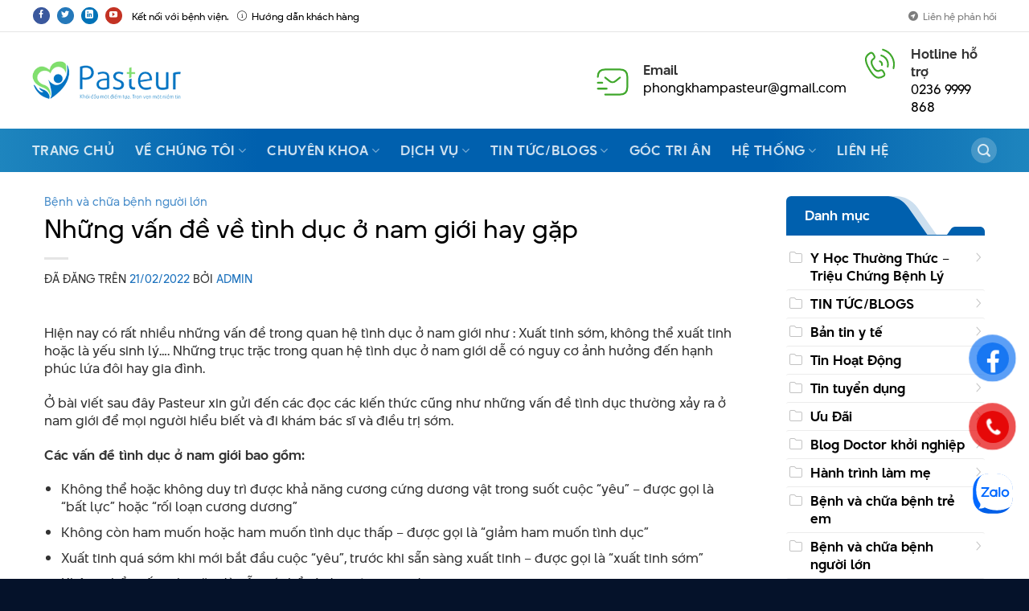

--- FILE ---
content_type: text/html; charset=UTF-8
request_url: https://pasteur.com.vn/bai-viet/tinh-duc-o-nam-gioi/
body_size: 24517
content:
<!DOCTYPE html><html lang="vi" prefix="og: https://ogp.me/ns#" class="loading-site no-js"><head> <meta charset="UTF-8"/> <link rel="profile" href="http://gmpg.org/xfn/11"/> <link rel="pingback" href="https://pasteur.com.vn/xmlrpc.php"/> <script>(function(html){html.className = html.className.replace(/\bno-js\b/,'js')})(document.documentElement);</script> <style>img:is([sizes="auto" i], [sizes^="auto," i]) { contain-intrinsic-size: 3000px 1500px }</style> <meta name="viewport" content="width=device-width, initial-scale=1"/><title>Những Vấn đề Về Tình Dục ở Nam Giới Hay Gặp</title><meta name="description" content="Hiện nay có rất nhiều những vấn đề trong quan hệ tình dục ở nam giới như : Xuất tinh sớm, không thể xuất tinh hoặc là yếu sinh lý"/><meta name="robots" content="follow, index, max-snippet:-1, max-video-preview:-1, max-image-preview:large"/><link rel="canonical" href="https://pasteur.com.vn/bai-viet/tinh-duc-o-nam-gioi/"/><meta property="og:locale" content="vi_VN"/><meta property="og:type" content="article"/><meta property="og:title" content="Những Vấn đề Về Tình Dục ở Nam Giới Hay Gặp"/><meta property="og:description" content="Hiện nay có rất nhiều những vấn đề trong quan hệ tình dục ở nam giới như : Xuất tinh sớm, không thể xuất tinh hoặc là yếu sinh lý"/><meta property="og:url" content="https://pasteur.com.vn/bai-viet/tinh-duc-o-nam-gioi/"/><meta property="og:site_name" content="Phòng khám đa khoa Pasteur tại Đà Nẵng"/><meta property="article:section" content="Bệnh và chữa bệnh người lớn"/><meta property="og:updated_time" content="2022-06-15T09:57:57+07:00"/><meta property="og:image" content="https://pasteur.com.vn/wp-content/uploads/2022/02/cac-van-de-tinh-duc-o-nam-gioi.png"/><meta property="og:image:secure_url" content="https://pasteur.com.vn/wp-content/uploads/2022/02/cac-van-de-tinh-duc-o-nam-gioi.png"/><meta property="og:image:width" content="400"/><meta property="og:image:height" content="300"/><meta property="og:image:alt" content="tình dục ở nam"/><meta property="og:image:type" content="image/png"/><meta property="article:published_time" content="2022-02-21T02:36:21+07:00"/><meta property="article:modified_time" content="2022-06-15T09:57:57+07:00"/><meta name="twitter:card" content="summary_large_image"/><meta name="twitter:title" content="Những Vấn đề Về Tình Dục ở Nam Giới Hay Gặp"/><meta name="twitter:description" content="Hiện nay có rất nhiều những vấn đề trong quan hệ tình dục ở nam giới như : Xuất tinh sớm, không thể xuất tinh hoặc là yếu sinh lý"/><meta name="twitter:image" content="https://pasteur.com.vn/wp-content/uploads/2022/02/cac-van-de-tinh-duc-o-nam-gioi.png"/><meta name="twitter:label1" content="Được viết bởi"/><meta name="twitter:data1" content="Admin"/><meta name="twitter:label2" content="Thời gian để đọc"/><meta name="twitter:data2" content="4 phút"/><script type="application/ld+json" class="rank-math-schema-pro">{"@context":"https://schema.org","@graph":[{"@type":"Place","@id":"https://pasteur.com.vn/#place","geo":{"@type":"GeoCoordinates","latitude":"16.0622833","longitude":"108.1673637"},"hasMap":"https://www.google.com/maps/search/?api=1&amp;query=16.0622833,108.1673637,17z","address":{"@type":"PostalAddress","streetAddress":"L\u00f4 19 Nguy\u1ec5n T\u01b0\u1eddng Ph\u1ed5, Ph\u01b0\u1eddng H\u00f2a Minh, Qu\u1eadn Li\u00ean Chi\u1ec3u","addressRegion":"\u0110\u00e0 N\u1eb5ng","addressCountry":"Vi\u1ec7t Nam"}},{"@type":["MedicalClinic","Organization"],"@id":"https://pasteur.com.vn/#organization","name":"Ph\u00f2ng kh\u00e1m \u0111a khoa pasteur t\u1ea1i \u0111\u00e0 n\u1eb5ng","url":"https://pasteur.com.vn","email":"phongkhampasteur@gmail.com","address":{"@type":"PostalAddress","streetAddress":"L\u00f4 19 Nguy\u1ec5n T\u01b0\u1eddng Ph\u1ed5, Ph\u01b0\u1eddng H\u00f2a Minh, Qu\u1eadn Li\u00ean Chi\u1ec3u","addressRegion":"\u0110\u00e0 N\u1eb5ng","addressCountry":"Vi\u1ec7t Nam"},"logo":{"@type":"ImageObject","@id":"https://pasteur.com.vn/#logo","url":"https://pasteur.com.vn/wp-content/uploads/2022/06/cropped-LOGO3-e1661565753797-1.png","contentUrl":"https://pasteur.com.vn/wp-content/uploads/2022/06/cropped-LOGO3-e1661565753797-1.png","caption":"Ph\u00f2ng kh\u00e1m \u0111a khoa Pasteur t\u1ea1i \u0110\u00e0 N\u1eb5ng","inLanguage":"vi","width":"512","height":"512"},"priceRange":"$","openingHours":["Monday,Tuesday,Wednesday,Thursday,Friday,Saturday,Sunday 08:00-17:00"],"location":{"@id":"https://pasteur.com.vn/#place"},"image":{"@id":"https://pasteur.com.vn/#logo"},"telephone":"02369999868"},{"@type":"WebSite","@id":"https://pasteur.com.vn/#website","url":"https://pasteur.com.vn","name":"Ph\u00f2ng kh\u00e1m \u0111a khoa Pasteur t\u1ea1i \u0110\u00e0 N\u1eb5ng","publisher":{"@id":"https://pasteur.com.vn/#organization"},"inLanguage":"vi"},{"@type":"ImageObject","@id":"https://pasteur.com.vn/wp-content/uploads/2022/02/cac-van-de-tinh-duc-o-nam-gioi.png","url":"https://pasteur.com.vn/wp-content/uploads/2022/02/cac-van-de-tinh-duc-o-nam-gioi.png","width":"400","height":"300","inLanguage":"vi"},{"@type":"BreadcrumbList","@id":"https://pasteur.com.vn/bai-viet/tinh-duc-o-nam-gioi/#breadcrumb","itemListElement":[{"@type":"ListItem","position":"1","item":{"@id":"https://pasteur.com.vn/","name":"Trang ch\u1ee7"}},{"@type":"ListItem","position":"2","item":{"@id":"https://pasteur.com.vn/benh-va-chua-benh-nguoi-lon/","name":"B\u1ec7nh v\u00e0 ch\u1eefa b\u1ec7nh ng\u01b0\u1eddi l\u1edbn"}},{"@type":"ListItem","position":"3","item":{"@id":"https://pasteur.com.vn/bai-viet/tinh-duc-o-nam-gioi/","name":"Nh\u1eefng v\u1ea5n \u0111\u1ec1 v\u1ec1 t\u00ecnh d\u1ee5c \u1edf nam gi\u1edbi hay g\u1eb7p"}}]},{"@type":"WebPage","@id":"https://pasteur.com.vn/bai-viet/tinh-duc-o-nam-gioi/#webpage","url":"https://pasteur.com.vn/bai-viet/tinh-duc-o-nam-gioi/","name":"Nh\u1eefng V\u1ea5n \u0111\u1ec1 V\u1ec1 T\u00ecnh D\u1ee5c \u1edf Nam Gi\u1edbi Hay G\u1eb7p","datePublished":"2022-02-21T02:36:21+07:00","dateModified":"2022-06-15T09:57:57+07:00","isPartOf":{"@id":"https://pasteur.com.vn/#website"},"primaryImageOfPage":{"@id":"https://pasteur.com.vn/wp-content/uploads/2022/02/cac-van-de-tinh-duc-o-nam-gioi.png"},"inLanguage":"vi","breadcrumb":{"@id":"https://pasteur.com.vn/bai-viet/tinh-duc-o-nam-gioi/#breadcrumb"}},{"@type":"Person","@id":"https://pasteur.com.vn/author/admin/","name":"Admin","url":"https://pasteur.com.vn/author/admin/","image":{"@type":"ImageObject","@id":"https://secure.gravatar.com/avatar/0b639025e069c3b7b7295ef4f4db5f60?s=96&amp;d=mm&amp;r=g","url":"https://secure.gravatar.com/avatar/0b639025e069c3b7b7295ef4f4db5f60?s=96&amp;d=mm&amp;r=g","caption":"Admin","inLanguage":"vi"},"sameAs":["https://pasteur.com.vn"],"worksFor":{"@id":"https://pasteur.com.vn/#organization"}},{"@type":"BlogPosting","headline":"Nh\u1eefng v\u1ea5n \u0111\u1ec1 v\u1ec1 t\u00ecnh d\u1ee5c \u1edf nam gi\u1edbi hay g\u1eb7p","keywords":"t\u00ecnh d\u1ee5c \u1edf nam","datePublished":"2022-02-21T02:36:21+07:00","dateModified":"2022-06-15T09:57:57+07:00","articleSection":"B\u1ec7nh v\u00e0 ch\u1eefa b\u1ec7nh ng\u01b0\u1eddi l\u1edbn","author":{"@id":"https://pasteur.com.vn/author/admin/","name":"Admin"},"publisher":{"@id":"https://pasteur.com.vn/#organization"},"description":"Kh\u1edfi \u0111\u1ea7u m\u1ed9t \u0111i\u1ec3m t\u1ef1a, tr\u1ecdn v\u1eb9n m\u1ed9t ni\u1ec1m tin chuy\u00ean kh\u00e1m v\u00e0 \u0111i\u1ec1u tr\u1ecb b\u1ec7nh","copyrightYear":"2022","copyrightHolder":{"@id":"https://pasteur.com.vn/#organization"},"name":"Nh\u1eefng v\u1ea5n \u0111\u1ec1 v\u1ec1 t\u00ecnh d\u1ee5c \u1edf nam gi\u1edbi hay g\u1eb7p","@id":"https://pasteur.com.vn/bai-viet/tinh-duc-o-nam-gioi/#richSnippet","isPartOf":{"@id":"https://pasteur.com.vn/bai-viet/tinh-duc-o-nam-gioi/#webpage"},"image":{"@id":"https://pasteur.com.vn/wp-content/uploads/2022/02/cac-van-de-tinh-duc-o-nam-gioi.png"},"inLanguage":"vi","mainEntityOfPage":{"@id":"https://pasteur.com.vn/bai-viet/tinh-duc-o-nam-gioi/#webpage"}}]}</script><link rel='dns-prefetch' href='//www.googletagmanager.com'/><link rel='prefetch' href='https://pasteur.com.vn/wp-content/themes/flatsome/assets/js/flatsome.js?ver=51d1c732cb1803d92751'/><link rel='prefetch' href='https://pasteur.com.vn/wp-content/themes/flatsome/assets/js/chunk.slider.js?ver=3.19.2'/><link rel='prefetch' href='https://pasteur.com.vn/wp-content/themes/flatsome/assets/js/chunk.popups.js?ver=3.19.2'/><link rel='prefetch' href='https://pasteur.com.vn/wp-content/themes/flatsome/assets/js/chunk.tooltips.js?ver=3.19.2'/><link rel="alternate" type="application/rss+xml" title="Dòng thông tin Phòng khám đa khoa Pasteur tại Đà Nẵng &raquo;" href="https://pasteur.com.vn/feed/"/><link rel="alternate" type="application/rss+xml" title="Phòng khám đa khoa Pasteur tại Đà Nẵng &raquo; Dòng bình luận" href="https://pasteur.com.vn/comments/feed/"/><link rel='stylesheet' id='contact-form-7-css' href='https://pasteur.com.vn/wp-content/plugins/contact-form-7/includes/css/styles.css?ver=6.1' type='text/css' media='all'/><link rel='stylesheet' id='pzf-style-css' href='https://pasteur.com.vn/wp-content/plugins/button-contact-vr/legacy/css/style.css?ver=1' type='text/css' media='all'/><link rel='stylesheet' id='ez-toc-css' href='https://pasteur.com.vn/wp-content/plugins/easy-table-of-contents/assets/css/screen.min.css?ver=2.0.72' type='text/css' media='all'/><style id='ez-toc-inline-css' type='text/css'>div#ez-toc-container .ez-toc-title {font-size: 120%;}div#ez-toc-container .ez-toc-title {font-weight: 500;}div#ez-toc-container ul li {font-size: 100%;}div#ez-toc-container ul li {font-weight: 700;}div#ez-toc-container nav ul ul li {font-size: 95%;}.ez-toc-container-direction {direction: ltr;}.ez-toc-counter ul{counter-reset: item ;}.ez-toc-counter nav ul li a::before {content: counters(item, '.', decimal) '. ';display: inline-block;counter-increment: item;flex-grow: 0;flex-shrink: 0;margin-right: .2em; float: left; }.ez-toc-widget-direction {direction: ltr;}.ez-toc-widget-container ul{counter-reset: item ;}.ez-toc-widget-container nav ul li a::before {content: counters(item, '.', decimal) '. ';display: inline-block;counter-increment: item;flex-grow: 0;flex-shrink: 0;margin-right: .2em; float: left; }</style><link rel='stylesheet' id='flatsome-main-css' href='https://pasteur.com.vn/wp-content/themes/flatsome/assets/css/flatsome.css?ver=3.19.2' type='text/css' media='all'/><style id='flatsome-main-inline-css' type='text/css'>@font-face { font-family: "fl-icons"; font-display: block; src: url(https://pasteur.com.vn/wp-content/themes/flatsome/assets/css/icons/fl-icons.eot?v=3.19.2); src: url(https://pasteur.com.vn/wp-content/themes/flatsome/assets/css/icons/fl-icons.eot#iefix?v=3.19.2) format("embedded-opentype"), url(https://pasteur.com.vn/wp-content/themes/flatsome/assets/css/icons/fl-icons.woff2?v=3.19.2) format("woff2"), url(https://pasteur.com.vn/wp-content/themes/flatsome/assets/css/icons/fl-icons.ttf?v=3.19.2) format("truetype"), url(https://pasteur.com.vn/wp-content/themes/flatsome/assets/css/icons/fl-icons.woff?v=3.19.2) format("woff"), url(https://pasteur.com.vn/wp-content/themes/flatsome/assets/css/icons/fl-icons.svg?v=3.19.2#fl-icons) format("svg"); }</style><link rel='stylesheet' id='flatsome-style-css' href='https://pasteur.com.vn/wp-content/themes/pasteur/style.css?ver=3.0' type='text/css' media='all'/><link rel='stylesheet' id='plugins-styles-css' href='https://pasteur.com.vn/wp-content/themes/pasteur/css/custom.css?ver=6.7.4' type='text/css' media='all'/><link rel='stylesheet' id='fontawesome-css' href='https://pasteur.com.vn/wp-content/themes/pasteur/css/fa.min.css?ver=6.7.4' type='text/css' media='all'/><script type="text/javascript" src="https://pasteur.com.vn/wp-includes/js/jquery/jquery.min.js?ver=3.7.1" id="jquery-core-js"></script><script type="text/javascript" src="https://www.googletagmanager.com/gtag/js?id=G-EPSDK23F9M" id="google_gtagjs-js" async></script><script type="text/javascript" id="google_gtagjs-js-after">
/* <![CDATA[ */
window.dataLayer = window.dataLayer || [];function gtag(){dataLayer.push(arguments);}
gtag("set","linker",{"domains":["pasteur.com.vn"]});
gtag("js", new Date());
gtag("set", "developer_id.dZTNiMT", true);
gtag("config", "G-EPSDK23F9M");
/* ]]> */
</script><link rel="EditURI" type="application/rsd+xml" title="RSD" href="https://pasteur.com.vn/xmlrpc.php?rsd"/><link rel='shortlink' href='https://pasteur.com.vn/?p=28175'/><link rel="alternate" title="oNhúng (JSON)" type="application/json+oembed" href="https://pasteur.com.vn/wp-json/oembed/1.0/embed?url=https%3A%2F%2Fpasteur.com.vn%2Fbai-viet%2Ftinh-duc-o-nam-gioi%2F"/><link rel="alternate" title="oNhúng (XML)" type="text/xml+oembed" href="https://pasteur.com.vn/wp-json/oembed/1.0/embed?url=https%3A%2F%2Fpasteur.com.vn%2Fbai-viet%2Ftinh-duc-o-nam-gioi%2F&#038;format=xml"/><meta name="generator" content="Site Kit by Google 1.146.0"/><style type="text/css">.saboxplugin-wrap{ border-top-style:solid !important; border-top-color: !important; border-bottom-style:solid !important; border-bottom-color: !important; border-left-style:solid !important; border-left-color: !important; border-right-style:solid !important; border-right-color: !important;}.saboxplugin-authorname .sabox-job-title{font-size:12px;opacity:.7;display: inline-block;margin-left: 10px;}</style><script type="application/ld+json">
{
  "@context": "https://schema.org",
  "@type": "Hospital",
  "name": "Phòng khám đa khoa Pasteur tại Đà Nẵng",
  "@id": "https://pasteur.com.vn/",
  "logo": "https://pasteur.com.vn/wp-content/uploads/2022/06/logo.png",
  "image": "https://pasteur.com.vn/wp-content/uploads/2022/06/logo.png",
  "description": "Phòng khám đa khoa Pasteur tại Đà Nẵng là một phòng khám tư nhân với khẩu hiệu 'Khởi đầu một điểm tựa, trọn vẹn một niềm tin'. Chuyên khám và điều trị bệnh với các dịch vụ chất lượng cao.",
  "hasMap": "https://www.google.com/maps?cid=11122679632692169185",
  "url": "https://pasteur.com.vn/",
  "telephone": "02369999868",
  "priceRange": "10,000 VND - 100,000,000,000,000 VND",
  "address": {
    "@type": "PostalAddress",
    "streetAddress": "39 Đường Nguyễn Tường Phổ, Hòa Minh",
    "addressLocality": "Liên Chiểu",
    "addressRegion": "Đà Nẵng",
    "postalCode": "550000",
    "addressCountry": "VN"
  },
  "geo": {
    "@type": "GeoCoordinates",
    "latitude": 16.0622834,
    "longitude": 108.17224
  },
  "openingHoursSpecification": [
    {
      "@type": "OpeningHoursSpecification",
      "dayOfWeek": [
        "Monday", "Tuesday", "Wednesday", "Thursday", "Friday", "Saturday"
      ],
      "opens": "07:00",
      "closes": "20:30"
    },
    {
      "@type": "OpeningHoursSpecification",
      "dayOfWeek": "Sunday",
      "opens": "07:00",
      "closes": "18:00"
    }
  ],
  "sameAs": [
    "https://www.facebook.com/pasteur.com.vn",
    "https://twitter.com/PasteurDanang",
    "https://www.linkedin.com/company/phong-kham-da-khoa-pasteur-da-nang",
    "https://www.pinterest.com/phongkhamdakhoapasteur/",
    "https://phongkhamdakhoapasteur.tumblr.com/",
    "https://www.youtube.com/@pasteurclinic2767",
    "https://sites.google.com/view/phongkhamdakhoapasteur/",
    "https://phongkhamdakhoapasteur.blogspot.com/",
    "https://phongkhamdakhoapasteur.weebly.com/",
    "https://www.deviantart.com/pasteurcomvn",
    "https://www.behance.net/pasteurcomvn",
    "https://phongkhamdakhoapasteur.quora.com/",
    "https://flipboard.com/@pasteurcomvn"
  ]
}
<meta name="yandex-verification" content="d072cfa2ea80b4a4" /><script type="text/javascript" id="google_gtagjs" src="https://www.googletagmanager.com/gtag/js?id=G-EPSDK23F9M" async="async"></script><script type="text/javascript" id="google_gtagjs-inline">
/* <![CDATA[ */
window.dataLayer = window.dataLayer || [];function gtag(){dataLayer.push(arguments);}gtag('js', new Date());gtag('config', 'G-EPSDK23F9M', {} );
/* ]]> */
</script><style type="text/css">.saboxplugin-wrap{-webkit-box-sizing:border-box;-moz-box-sizing:border-box;-ms-box-sizing:border-box;box-sizing:border-box;border:1px solid #eee;width:100%;clear:both;display:block;overflow:hidden;word-wrap:break-word;position:relative}.saboxplugin-wrap .saboxplugin-gravatar{float:left;padding:0 20px 20px 20px}.saboxplugin-wrap .saboxplugin-gravatar img{max-width:100px;height:auto;border-radius:0;}.saboxplugin-wrap .saboxplugin-authorname{font-size:18px;line-height:1;margin:20px 0 0 20px;display:block}.saboxplugin-wrap .saboxplugin-authorname a{text-decoration:none}.saboxplugin-wrap .saboxplugin-authorname a:focus{outline:0}.saboxplugin-wrap .saboxplugin-desc{display:block;margin:5px 20px}.saboxplugin-wrap .saboxplugin-desc a{text-decoration:underline}.saboxplugin-wrap .saboxplugin-desc p{margin:5px 0 12px}.saboxplugin-wrap .saboxplugin-web{margin:0 20px 15px;text-align:left}.saboxplugin-wrap .sab-web-position{text-align:right}.saboxplugin-wrap .saboxplugin-web a{color:#ccc;text-decoration:none}.saboxplugin-wrap .saboxplugin-socials{position:relative;display:block;background:#fcfcfc;padding:5px;border-top:1px solid #eee}.saboxplugin-wrap .saboxplugin-socials a svg{width:20px;height:20px}.saboxplugin-wrap .saboxplugin-socials a svg .st2{fill:#fff; transform-origin:center center;}.saboxplugin-wrap .saboxplugin-socials a svg .st1{fill:rgba(0,0,0,.3)}.saboxplugin-wrap .saboxplugin-socials a:hover{opacity:.8;-webkit-transition:opacity .4s;-moz-transition:opacity .4s;-o-transition:opacity .4s;transition:opacity .4s;box-shadow:none!important;-webkit-box-shadow:none!important}.saboxplugin-wrap .saboxplugin-socials .saboxplugin-icon-color{box-shadow:none;padding:0;border:0;-webkit-transition:opacity .4s;-moz-transition:opacity .4s;-o-transition:opacity .4s;transition:opacity .4s;display:inline-block;color:#fff;font-size:0;text-decoration:inherit;margin:5px;-webkit-border-radius:0;-moz-border-radius:0;-ms-border-radius:0;-o-border-radius:0;border-radius:0;overflow:hidden}.saboxplugin-wrap .saboxplugin-socials .saboxplugin-icon-grey{text-decoration:inherit;box-shadow:none;position:relative;display:-moz-inline-stack;display:inline-block;vertical-align:middle;zoom:1;margin:10px 5px;color:#444;fill:#444}.clearfix:after,.clearfix:before{content:' ';display:table;line-height:0;clear:both}.ie7 .clearfix{zoom:1}.saboxplugin-socials.sabox-colored .saboxplugin-icon-color .sab-twitch{border-color:#38245c}.saboxplugin-socials.sabox-colored .saboxplugin-icon-color .sab-addthis{border-color:#e91c00}.saboxplugin-socials.sabox-colored .saboxplugin-icon-color .sab-behance{border-color:#003eb0}.saboxplugin-socials.sabox-colored .saboxplugin-icon-color .sab-delicious{border-color:#06c}.saboxplugin-socials.sabox-colored .saboxplugin-icon-color .sab-deviantart{border-color:#036824}.saboxplugin-socials.sabox-colored .saboxplugin-icon-color .sab-digg{border-color:#00327c}.saboxplugin-socials.sabox-colored .saboxplugin-icon-color .sab-dribbble{border-color:#ba1655}.saboxplugin-socials.sabox-colored .saboxplugin-icon-color .sab-facebook{border-color:#1e2e4f}.saboxplugin-socials.sabox-colored .saboxplugin-icon-color .sab-flickr{border-color:#003576}.saboxplugin-socials.sabox-colored .saboxplugin-icon-color .sab-github{border-color:#264874}.saboxplugin-socials.sabox-colored .saboxplugin-icon-color .sab-google{border-color:#0b51c5}.saboxplugin-socials.sabox-colored .saboxplugin-icon-color .sab-googleplus{border-color:#96271a}.saboxplugin-socials.sabox-colored .saboxplugin-icon-color .sab-html5{border-color:#902e13}.saboxplugin-socials.sabox-colored .saboxplugin-icon-color .sab-instagram{border-color:#1630aa}.saboxplugin-socials.sabox-colored .saboxplugin-icon-color .sab-linkedin{border-color:#00344f}.saboxplugin-socials.sabox-colored .saboxplugin-icon-color .sab-pinterest{border-color:#5b040e}.saboxplugin-socials.sabox-colored .saboxplugin-icon-color .sab-reddit{border-color:#992900}.saboxplugin-socials.sabox-colored .saboxplugin-icon-color .sab-rss{border-color:#a43b0a}.saboxplugin-socials.sabox-colored .saboxplugin-icon-color .sab-sharethis{border-color:#5d8420}.saboxplugin-socials.sabox-colored .saboxplugin-icon-color .sab-skype{border-color:#00658a}.saboxplugin-socials.sabox-colored .saboxplugin-icon-color .sab-soundcloud{border-color:#995200}.saboxplugin-socials.sabox-colored .saboxplugin-icon-color .sab-spotify{border-color:#0f612c}.saboxplugin-socials.sabox-colored .saboxplugin-icon-color .sab-stackoverflow{border-color:#a95009}.saboxplugin-socials.sabox-colored .saboxplugin-icon-color .sab-steam{border-color:#006388}.saboxplugin-socials.sabox-colored .saboxplugin-icon-color .sab-user_email{border-color:#b84e05}.saboxplugin-socials.sabox-colored .saboxplugin-icon-color .sab-stumbleUpon{border-color:#9b280e}.saboxplugin-socials.sabox-colored .saboxplugin-icon-color .sab-tumblr{border-color:#10151b}.saboxplugin-socials.sabox-colored .saboxplugin-icon-color .sab-twitter{border-color:#0967a0}.saboxplugin-socials.sabox-colored .saboxplugin-icon-color .sab-vimeo{border-color:#0d7091}.saboxplugin-socials.sabox-colored .saboxplugin-icon-color .sab-windows{border-color:#003f71}.saboxplugin-socials.sabox-colored .saboxplugin-icon-color .sab-whatsapp{border-color:#003f71}.saboxplugin-socials.sabox-colored .saboxplugin-icon-color .sab-wordpress{border-color:#0f3647}.saboxplugin-socials.sabox-colored .saboxplugin-icon-color .sab-yahoo{border-color:#14002d}.saboxplugin-socials.sabox-colored .saboxplugin-icon-color .sab-youtube{border-color:#900}.saboxplugin-socials.sabox-colored .saboxplugin-icon-color .sab-xing{border-color:#000202}.saboxplugin-socials.sabox-colored .saboxplugin-icon-color .sab-mixcloud{border-color:#2475a0}.saboxplugin-socials.sabox-colored .saboxplugin-icon-color .sab-vk{border-color:#243549}.saboxplugin-socials.sabox-colored .saboxplugin-icon-color .sab-medium{border-color:#00452c}.saboxplugin-socials.sabox-colored .saboxplugin-icon-color .sab-quora{border-color:#420e00}.saboxplugin-socials.sabox-colored .saboxplugin-icon-color .sab-meetup{border-color:#9b181c}.saboxplugin-socials.sabox-colored .saboxplugin-icon-color .sab-goodreads{border-color:#000}.saboxplugin-socials.sabox-colored .saboxplugin-icon-color .sab-snapchat{border-color:#999700}.saboxplugin-socials.sabox-colored .saboxplugin-icon-color .sab-500px{border-color:#00557f}.saboxplugin-socials.sabox-colored .saboxplugin-icon-color .sab-mastodont{border-color:#185886}.sab-patreon{border-color:#fc573b}.sabox-plus-item{margin-bottom:20px}@media screen and (max-width:480px){.saboxplugin-wrap{text-align:center}.saboxplugin-wrap .saboxplugin-gravatar{float:none;padding:20px 0;text-align:center;margin:0 auto;display:block}.saboxplugin-wrap .saboxplugin-gravatar img{float:none;display:inline-block;display:-moz-inline-stack;vertical-align:middle;zoom:1}.saboxplugin-wrap .saboxplugin-desc{margin:0 10px 20px;text-align:center}.saboxplugin-wrap .saboxplugin-authorname{text-align:center;margin:10px 0 20px}}body .saboxplugin-authorname a,body .saboxplugin-authorname a:hover{box-shadow:none;-webkit-box-shadow:none}a.sab-profile-edit{font-size:16px!important;line-height:1!important}.sab-edit-settings a,a.sab-profile-edit{color:#0073aa!important;box-shadow:none!important;-webkit-box-shadow:none!important}.sab-edit-settings{margin-right:15px;position:absolute;right:0;z-index:2;bottom:10px;line-height:20px}.sab-edit-settings i{margin-left:5px}.saboxplugin-socials{line-height:1!important}.rtl .saboxplugin-wrap .saboxplugin-gravatar{float:right}.rtl .saboxplugin-wrap .saboxplugin-authorname{display:flex;align-items:center}.rtl .saboxplugin-wrap .saboxplugin-authorname .sab-profile-edit{margin-right:10px}.rtl .sab-edit-settings{right:auto;left:0}img.sab-custom-avatar{max-width:75px;}.saboxplugin-wrap {margin-top:0px; margin-bottom:0px; padding: 0px 0px }.saboxplugin-wrap .saboxplugin-authorname {font-size:18px; line-height:25px;}.saboxplugin-wrap .saboxplugin-desc p, .saboxplugin-wrap .saboxplugin-desc {font-size:14px !important; line-height:21px !important;}.saboxplugin-wrap .saboxplugin-web {font-size:14px;}.saboxplugin-wrap .saboxplugin-socials a svg {width:18px;height:18px;}.saboxplugin-tabs-wrapper { width: 100%; display: block; clear: both; overflow: auto; } .saboxplugin-tabs-wrapper ul{ margin:0px; padding: 0px; } .saboxplugin-tabs-wrapper ul li { list-style: none; float: left; color: #222222; padding: 8px 20px; background-color: #e4e4e4; box-sizing: border-box; margin-right: 1px; border-bottom: 1px solid #c7c7c7; } .saboxplugin-tabs-wrapper ul li.active, .saboxplugin-tabs-wrapper ul li:hover{ color: #222222; background-color: #efefef; border-bottom: 1px solid #c7c7c7; cursor:pointer; } .saboxplugin-tab{ padding:20px; } .saboxplugin-tab ul{ margin:0px; padding: 0px; } .saboxplugin-tab ul li{ list-style: none; }.saboxplugin-authorname .sabox-job-title{font-size:12px;opacity:.7;display: inline-block;margin-left: 10px;}</style><style type="text/css">.saboxplugin-wrap{-webkit-box-sizing:border-box;-moz-box-sizing:border-box;-ms-box-sizing:border-box;box-sizing:border-box;border:1px solid #eee;width:100%;clear:both;display:block;overflow:hidden;word-wrap:break-word;position:relative}.saboxplugin-wrap .saboxplugin-gravatar{float:left;padding:0 20px 20px 20px}.saboxplugin-wrap .saboxplugin-gravatar img{max-width:100px;height:auto;border-radius:0;}.saboxplugin-wrap .saboxplugin-authorname{font-size:18px;line-height:1;margin:20px 0 0 20px;display:block}.saboxplugin-wrap .saboxplugin-authorname a{text-decoration:none}.saboxplugin-wrap .saboxplugin-authorname a:focus{outline:0}.saboxplugin-wrap .saboxplugin-desc{display:block;margin:5px 20px}.saboxplugin-wrap .saboxplugin-desc a{text-decoration:underline}.saboxplugin-wrap .saboxplugin-desc p{margin:5px 0 12px}.saboxplugin-wrap .saboxplugin-web{margin:0 20px 15px;text-align:left}.saboxplugin-wrap .sab-web-position{text-align:right}.saboxplugin-wrap .saboxplugin-web a{color:#ccc;text-decoration:none}.saboxplugin-wrap .saboxplugin-socials{position:relative;display:block;background:#fcfcfc;padding:5px;border-top:1px solid #eee}.saboxplugin-wrap .saboxplugin-socials a svg{width:20px;height:20px}.saboxplugin-wrap .saboxplugin-socials a svg .st2{fill:#fff; transform-origin:center center;}.saboxplugin-wrap .saboxplugin-socials a svg .st1{fill:rgba(0,0,0,.3)}.saboxplugin-wrap .saboxplugin-socials a:hover{opacity:.8;-webkit-transition:opacity .4s;-moz-transition:opacity .4s;-o-transition:opacity .4s;transition:opacity .4s;box-shadow:none!important;-webkit-box-shadow:none!important}.saboxplugin-wrap .saboxplugin-socials .saboxplugin-icon-color{box-shadow:none;padding:0;border:0;-webkit-transition:opacity .4s;-moz-transition:opacity .4s;-o-transition:opacity .4s;transition:opacity .4s;display:inline-block;color:#fff;font-size:0;text-decoration:inherit;margin:5px;-webkit-border-radius:0;-moz-border-radius:0;-ms-border-radius:0;-o-border-radius:0;border-radius:0;overflow:hidden}.saboxplugin-wrap .saboxplugin-socials .saboxplugin-icon-grey{text-decoration:inherit;box-shadow:none;position:relative;display:-moz-inline-stack;display:inline-block;vertical-align:middle;zoom:1;margin:10px 5px;color:#444;fill:#444}.clearfix:after,.clearfix:before{content:' ';display:table;line-height:0;clear:both}.ie7 .clearfix{zoom:1}.saboxplugin-socials.sabox-colored .saboxplugin-icon-color .sab-twitch{border-color:#38245c}.saboxplugin-socials.sabox-colored .saboxplugin-icon-color .sab-addthis{border-color:#e91c00}.saboxplugin-socials.sabox-colored .saboxplugin-icon-color .sab-behance{border-color:#003eb0}.saboxplugin-socials.sabox-colored .saboxplugin-icon-color .sab-delicious{border-color:#06c}.saboxplugin-socials.sabox-colored .saboxplugin-icon-color .sab-deviantart{border-color:#036824}.saboxplugin-socials.sabox-colored .saboxplugin-icon-color .sab-digg{border-color:#00327c}.saboxplugin-socials.sabox-colored .saboxplugin-icon-color .sab-dribbble{border-color:#ba1655}.saboxplugin-socials.sabox-colored .saboxplugin-icon-color .sab-facebook{border-color:#1e2e4f}.saboxplugin-socials.sabox-colored .saboxplugin-icon-color .sab-flickr{border-color:#003576}.saboxplugin-socials.sabox-colored .saboxplugin-icon-color .sab-github{border-color:#264874}.saboxplugin-socials.sabox-colored .saboxplugin-icon-color .sab-google{border-color:#0b51c5}.saboxplugin-socials.sabox-colored .saboxplugin-icon-color .sab-googleplus{border-color:#96271a}.saboxplugin-socials.sabox-colored .saboxplugin-icon-color .sab-html5{border-color:#902e13}.saboxplugin-socials.sabox-colored .saboxplugin-icon-color .sab-instagram{border-color:#1630aa}.saboxplugin-socials.sabox-colored .saboxplugin-icon-color .sab-linkedin{border-color:#00344f}.saboxplugin-socials.sabox-colored .saboxplugin-icon-color .sab-pinterest{border-color:#5b040e}.saboxplugin-socials.sabox-colored .saboxplugin-icon-color .sab-reddit{border-color:#992900}.saboxplugin-socials.sabox-colored .saboxplugin-icon-color .sab-rss{border-color:#a43b0a}.saboxplugin-socials.sabox-colored .saboxplugin-icon-color .sab-sharethis{border-color:#5d8420}.saboxplugin-socials.sabox-colored .saboxplugin-icon-color .sab-skype{border-color:#00658a}.saboxplugin-socials.sabox-colored .saboxplugin-icon-color .sab-soundcloud{border-color:#995200}.saboxplugin-socials.sabox-colored .saboxplugin-icon-color .sab-spotify{border-color:#0f612c}.saboxplugin-socials.sabox-colored .saboxplugin-icon-color .sab-stackoverflow{border-color:#a95009}.saboxplugin-socials.sabox-colored .saboxplugin-icon-color .sab-steam{border-color:#006388}.saboxplugin-socials.sabox-colored .saboxplugin-icon-color .sab-user_email{border-color:#b84e05}.saboxplugin-socials.sabox-colored .saboxplugin-icon-color .sab-stumbleUpon{border-color:#9b280e}.saboxplugin-socials.sabox-colored .saboxplugin-icon-color .sab-tumblr{border-color:#10151b}.saboxplugin-socials.sabox-colored .saboxplugin-icon-color .sab-twitter{border-color:#0967a0}.saboxplugin-socials.sabox-colored .saboxplugin-icon-color .sab-vimeo{border-color:#0d7091}.saboxplugin-socials.sabox-colored .saboxplugin-icon-color .sab-windows{border-color:#003f71}.saboxplugin-socials.sabox-colored .saboxplugin-icon-color .sab-whatsapp{border-color:#003f71}.saboxplugin-socials.sabox-colored .saboxplugin-icon-color .sab-wordpress{border-color:#0f3647}.saboxplugin-socials.sabox-colored .saboxplugin-icon-color .sab-yahoo{border-color:#14002d}.saboxplugin-socials.sabox-colored .saboxplugin-icon-color .sab-youtube{border-color:#900}.saboxplugin-socials.sabox-colored .saboxplugin-icon-color .sab-xing{border-color:#000202}.saboxplugin-socials.sabox-colored .saboxplugin-icon-color .sab-mixcloud{border-color:#2475a0}.saboxplugin-socials.sabox-colored .saboxplugin-icon-color .sab-vk{border-color:#243549}.saboxplugin-socials.sabox-colored .saboxplugin-icon-color .sab-medium{border-color:#00452c}.saboxplugin-socials.sabox-colored .saboxplugin-icon-color .sab-quora{border-color:#420e00}.saboxplugin-socials.sabox-colored .saboxplugin-icon-color .sab-meetup{border-color:#9b181c}.saboxplugin-socials.sabox-colored .saboxplugin-icon-color .sab-goodreads{border-color:#000}.saboxplugin-socials.sabox-colored .saboxplugin-icon-color .sab-snapchat{border-color:#999700}.saboxplugin-socials.sabox-colored .saboxplugin-icon-color .sab-500px{border-color:#00557f}.saboxplugin-socials.sabox-colored .saboxplugin-icon-color .sab-mastodont{border-color:#185886}.sab-patreon{border-color:#fc573b}.sabox-plus-item{margin-bottom:20px}@media screen and (max-width:480px){.saboxplugin-wrap{text-align:center}.saboxplugin-wrap .saboxplugin-gravatar{float:none;padding:20px 0;text-align:center;margin:0 auto;display:block}.saboxplugin-wrap .saboxplugin-gravatar img{float:none;display:inline-block;display:-moz-inline-stack;vertical-align:middle;zoom:1}.saboxplugin-wrap .saboxplugin-desc{margin:0 10px 20px;text-align:center}.saboxplugin-wrap .saboxplugin-authorname{text-align:center;margin:10px 0 20px}}body .saboxplugin-authorname a,body .saboxplugin-authorname a:hover{box-shadow:none;-webkit-box-shadow:none}a.sab-profile-edit{font-size:16px!important;line-height:1!important}.sab-edit-settings a,a.sab-profile-edit{color:#0073aa!important;box-shadow:none!important;-webkit-box-shadow:none!important}.sab-edit-settings{margin-right:15px;position:absolute;right:0;z-index:2;bottom:10px;line-height:20px}.sab-edit-settings i{margin-left:5px}.saboxplugin-socials{line-height:1!important}.rtl .saboxplugin-wrap .saboxplugin-gravatar{float:right}.rtl .saboxplugin-wrap .saboxplugin-authorname{display:flex;align-items:center}.rtl .saboxplugin-wrap .saboxplugin-authorname .sab-profile-edit{margin-right:10px}.rtl .sab-edit-settings{right:auto;left:0}img.sab-custom-avatar{max-width:75px;}.saboxplugin-wrap {margin-top:0px; margin-bottom:0px; padding: 0px 0px }.saboxplugin-wrap .saboxplugin-authorname {font-size:18px; line-height:25px;}.saboxplugin-wrap .saboxplugin-desc p, .saboxplugin-wrap .saboxplugin-desc {font-size:14px !important; line-height:21px !important;}.saboxplugin-wrap .saboxplugin-web {font-size:14px;}.saboxplugin-wrap .saboxplugin-socials a svg {width:18px;height:18px;}.saboxplugin-tabs-wrapper { width: 100%; display: block; clear: both; overflow: auto; } .saboxplugin-tabs-wrapper ul{ margin:0px; padding: 0px; } .saboxplugin-tabs-wrapper ul li { list-style: none; float: left; color: #222222; padding: 8px 20px; background-color: #e4e4e4; box-sizing: border-box; margin-right: 1px; border-bottom: 1px solid #c7c7c7; } .saboxplugin-tabs-wrapper ul li.active, .saboxplugin-tabs-wrapper ul li:hover{ color: #222222; background-color: #efefef; border-bottom: 1px solid #c7c7c7; cursor:pointer; } .saboxplugin-tab{ padding:20px; } .saboxplugin-tab ul{ margin:0px; padding: 0px; } .saboxplugin-tab ul li{ list-style: none; }.saboxplugin-authorname .sabox-job-title{font-size:12px;opacity:.7;display: inline-block;margin-left: 10px;}</style><script>(function ($) {
            $(document).ready(function () {
                $(".saboxplugin-tabs-wrapper").on("click", "li", function () {
                    $(this).parents("ul").children("li").removeClass("active");
                    $(this).addClass("active");
                    $(this).parents(".saboxplugin-wrap").children(".saboxplugin-tab").hide();
                    $(this).parents(".saboxplugin-wrap").children(".saboxplugin-tab-" + $(this).data("tab")).show();
                });
            });
        })(jQuery);</script><link rel="icon" href="https://pasteur.com.vn/wp-content/uploads/2022/06/cropped-LOGO3-e1661565753797-1-32x32.png" sizes="32x32"/><link rel="icon" href="https://pasteur.com.vn/wp-content/uploads/2022/06/cropped-LOGO3-e1661565753797-1-192x192.png" sizes="192x192"/><link rel="apple-touch-icon" href="https://pasteur.com.vn/wp-content/uploads/2022/06/cropped-LOGO3-e1661565753797-1-180x180.png"/><meta name="msapplication-TileImage" content="https://pasteur.com.vn/wp-content/uploads/2022/06/cropped-LOGO3-e1661565753797-1-270x270.png"/><style id="custom-css" type="text/css">:root {--primary-color: #0060ae;--fs-color-primary: #0060ae;--fs-color-secondary: #81d742;--fs-color-success: #17b25c;--fs-color-alert: #b20000;--fs-experimental-link-color: #1e73be;--fs-experimental-link-color-hover: #111;}.tooltipster-base {--tooltip-color: #fff;--tooltip-bg-color: #000;}.off-canvas-right .mfp-content, .off-canvas-left .mfp-content {--drawer-width: 300px;}.container-width, .full-width .ubermenu-nav, .container, .row{max-width: 1570px}.row.row-collapse{max-width: 1540px}.row.row-small{max-width: 1562.5px}.row.row-large{max-width: 1600px}.header-main{height: 120px}#logo img{max-height: 120px}#logo{width:220px;}#logo img{padding:5px 0;}.header-bottom{min-height: 54px}.header-top{min-height: 40px}.transparent .header-main{height: 90px}.transparent #logo img{max-height: 90px}.has-transparent + .page-title:first-of-type,.has-transparent + #main > .page-title,.has-transparent + #main > div > .page-title,.has-transparent + #main .page-header-wrapper:first-of-type .page-title{padding-top: 170px;}.header.show-on-scroll,.stuck .header-main{height:70px!important}.stuck #logo img{max-height: 70px!important}.header-bottom {background-color: #1e73be}.stuck .header-main .nav > li > a{line-height: 50px }.header-bottom-nav > li > a{line-height: 16px }@media (max-width: 549px) {.header-main{height: 75px}#logo img{max-height: 75px}}.nav-dropdown{font-size:100%}.header-top{background-color:#ffffff!important;}body{color: #333333}h1,h2,h3,h4,h5,h6,.heading-font{color: #000000;}.breadcrumbs{text-transform: none;}button,.button{text-transform: none;}.nav > li > a, .links > li > a{text-transform: none;}.section-title span{text-transform: none;}h3.widget-title,span.widget-title{text-transform: none;}input[type='submit'], input[type="button"], button:not(.icon), .button:not(.icon){border-radius: 3!important}.absolute-footer, html{background-color: #05122a}.nav-vertical-fly-out > li + li {border-top-width: 1px; border-top-style: solid;}/* Custom CSS */.box.box-text.box-text-left ul{margin-left: 30px;}option {color: #000;}.zalo-chat-widget{ border: none; visibility: visible; right: 15px !important;bottom: 11%!important;}/* Custom CSS Mobile */@media (max-width: 549px){.featured-posts .image-cover{padding-top: 200px !important}.featured-posts h5.post-title.is-xxlarge{font-size: x-large}}.label-new.menu-item > a:after{content:"Mới";}.label-hot.menu-item > a:after{content:"Thịnh hành";}.label-sale.menu-item > a:after{content:"Giảm giá";}.label-popular.menu-item > a:after{content:"Phổ biến";}</style><style id="kirki-inline-styles"></style></head><body class="post-template-default single single-post postid-28175 single-format-standard lightbox nav-dropdown-has-arrow nav-dropdown-has-shadow"><a class="skip-link screen-reader-text" href="#main">Chuyển đến nội dung</a><div id="wrapper"> <header id="header" class="header has-sticky sticky-jump"> <div class="header-wrapper"> <div id="top-bar" class="header-top hide-for-sticky hide-for-medium"> <div class="flex-row container"> <div class="flex-col hide-for-medium flex-left"> <ul class="nav nav-left medium-nav-center nav-small nav-"> <li class="html header-social-icons ml-0"> <div class="social-icons follow-icons" ><a href="https://www.facebook.com/pasteur.com.vn" target="_blank" data-label="Facebook" class="icon primary button circle facebook tooltip" title="Theo dõi trên Facebook" aria-label="Theo dõi trên Facebook" rel="noopener nofollow" ><i class="icon-facebook" ></i></a><a href="https://twitter.com/PasteurDanang" data-label="Twitter" target="_blank" class="icon primary button circle twitter tooltip" title="Theo dõi trên Twitter" aria-label="Theo dõi trên Twitter" rel="noopener nofollow" ><i class="icon-twitter" ></i></a><a href="https://www.linkedin.com/company/phong-kham-da-khoa-pasteur-da-nang" data-label="LinkedIn" target="_blank" class="icon primary button circle linkedin tooltip" title="Theo dõi trên LinkedIn" aria-label="Theo dõi trên LinkedIn" rel="noopener nofollow" ><i class="icon-linkedin" ></i></a><a href="https://www.youtube.com/@pasteurclinic2767/videos" data-label="YouTube" target="_blank" class="icon primary button circle youtube tooltip" title="Theo dõi trên YouTube" aria-label="Theo dõi trên YouTube" rel="noopener nofollow" ><i class="icon-youtube" ></i></a></div></li><li class="html custom html_topbar_left"><span class="text-small">Kết nối với bệnh viện.</span> <a class="text-small" title="Hướng dẫn khách hàng" href="#"><i class="fa-thin fa-circle-info"></i> Hướng dẫn khách hàng</a></li> </ul> </div> <div class="flex-col hide-for-medium flex-center"> <ul class="nav nav-center nav-small nav-"> </ul> </div> <div class="flex-col hide-for-medium flex-right"> <ul class="nav top-bar-nav nav-right nav-small nav-"> <li class="html custom html_topbar_right"><a href="https://pasteur.com.vn/lien-he/"><i class="fa-sharp fa-solid fa-circle-location-arrow"></i> Liên hệ phản hồi</a></li> </ul> </div> </div></div><div id="masthead" class="header-main hide-for-sticky"> <div class="header-inner flex-row container logo-left medium-logo-left" role="navigation">  <div id="logo" class="flex-col logo"> <a href="https://pasteur.com.vn/" title="Phòng khám đa khoa Pasteur tại Đà Nẵng - Khởi đầu một điểm tựa, trọn vẹn một niềm tin chuyên khám và điều trị bệnh" rel="home"> <img width="311" height="81" src="https://pasteur.com.vn/wp-content/uploads/2022/06/logo.png" class="header_logo header-logo" alt="Phòng khám đa khoa Pasteur tại Đà Nẵng"/><img width="311" height="81" src="https://pasteur.com.vn/wp-content/uploads/2021/07/logo-white.png" class="header-logo-dark" alt="Phòng khám đa khoa Pasteur tại Đà Nẵng"/></a> </div>  <div class="flex-col show-for-medium flex-left"> <ul class="mobile-nav nav nav-left "> </ul> </div>  <div class="flex-col hide-for-medium flex-left flex-grow"> <ul class="header-nav header-nav-main nav nav-left nav-uppercase" > </ul> </div>  <div class="flex-col hide-for-medium flex-right"> <ul class="header-nav header-nav-main nav nav-right nav-uppercase"> <li class="header-block"><div class="header-block-block-2"><div class="row row-collapse align-middle" id="row-1994173382"> <div id="col-1474291040" class="col medium-4 small-12 large-4" > <div class="col-inner" > <div class="icon-box featured-box icon-box-left text-left" > <div class="icon-box-img" style="width: 44px"> <div class="icon"> <div class="icon-inner" > <img width="300" height="300" src="https://pasteur.com.vn/wp-content/uploads/2024/03/sms-tracking.svg" class="attachment-medium size-medium" alt="icon nhắn tin" decoding="async" fetchpriority="high"/> </div> </div> </div> <div class="icon-box-text last-reset"> <p><span style="font-size: 100%;"><strong>Email</strong></span></p><p><a href="mailto:phongkhampasteur@gmail.com">phongkhampasteur@gmail.com</a></p> </div> </div> </div> </div> <div id="col-2059198481" class="col medium-2 small-12 large-2" > <div class="col-inner" > <div class="icon-box featured-box icon-box-left text-left" > <div class="icon-box-img" style="width: 44px"> <div class="icon"> <div class="icon-inner" > <img width="300" height="286" src="https://pasteur.com.vn/wp-content/uploads/2024/03/phone.svg" class="attachment-medium size-medium" alt="Hotline hỗ trợ 0236 9999 868" decoding="async"/> </div> </div> </div> <div class="icon-box-text last-reset"> <p class="mb-0"><span style="font-size: 100%;"><strong>Hotline hỗ trợ</strong></span></p><p><a href="tel:02369999868">0236 9999 868</a></p> </div> </div> </div> </div> </div></div></li> </ul> </div>  <div class="flex-col show-for-medium flex-right"> <ul class="mobile-nav nav nav-right "> <li class="nav-icon has-icon"> <a href="#" data-open="#main-menu" data-pos="left" data-bg="main-menu-overlay" data-color="" class="is-small" aria-label="Menu" aria-controls="main-menu" aria-expanded="false"> <i class="icon-menu" ></i> </a> </li> </ul> </div> </div> </div><div id="wide-nav" class="header-bottom wide-nav nav-dark hide-for-medium"> <div class="flex-row container"> <div class="flex-col hide-for-medium flex-left"> <ul class="nav header-nav header-bottom-nav nav-left nav-size-large nav-spacing-xlarge nav-uppercase"> <li id="menu-item-122" class="menu-item menu-item-type-post_type menu-item-object-page menu-item-home menu-item-122 menu-item-design-default"><a href="https://pasteur.com.vn/" class="nav-top-link">Trang Chủ</a></li><li id="menu-item-118" class="menu-item menu-item-type-post_type menu-item-object-page menu-item-has-children menu-item-118 menu-item-design-default has-dropdown"><a href="https://pasteur.com.vn/ve-chung-toi-2/" class="nav-top-link" aria-expanded="false" aria-haspopup="menu">Về chúng tôi<i class="icon-angle-down" ></i></a><ul class="sub-menu nav-dropdown nav-dropdown-default"> <li id="menu-item-34321" class="menu-item menu-item-type-custom menu-item-object-custom menu-item-34321"><a href="https://pasteur.com.vn/ve-chung-toi-2/">Về chúng tôi</a></li> <li id="menu-item-34322" class="menu-item menu-item-type-custom menu-item-object-custom menu-item-34322"><a href="https://pasteur.com.vn/tam-nhin-gia-tri-su-menh/">Tầm nhìn &#038; sứ mệnh</a></li> <li id="menu-item-34323" class="menu-item menu-item-type-custom menu-item-object-custom menu-item-34323"><a href="https://pasteur.com.vn/doi-ngu-bac-si/">Đội ngũ bác sĩ</a></li> <li id="menu-item-34324" class="menu-item menu-item-type-custom menu-item-object-custom menu-item-34324"><a href="https://pasteur.com.vn/co-so-vat-chat/">Cơ sở vật chất</a></li></ul></li><li id="menu-item-29550" class="menu-item menu-item-type-custom menu-item-object-custom menu-item-has-children menu-item-29550 menu-item-design-default has-dropdown"><a href="https://pasteur.com.vn/khoa-phong-ban/" class="nav-top-link" aria-expanded="false" aria-haspopup="menu">Chuyên Khoa<i class="icon-angle-down" ></i></a><ul class="sub-menu nav-dropdown nav-dropdown-default"> <li id="menu-item-35119" class="menu-item menu-item-type-post_type menu-item-object-departments menu-item-35119"><a href="https://pasteur.com.vn/bai-viet/khoa-phong-ban/san-phu-khoa/">Sản phụ khoa</a></li> <li id="menu-item-35120" class="menu-item menu-item-type-post_type menu-item-object-departments menu-item-35120"><a href="https://pasteur.com.vn/?post_type=departments&#038;p=1639">Hiếm muộn</a></li> <li id="menu-item-35122" class="menu-item menu-item-type-post_type menu-item-object-departments menu-item-35122"><a href="https://pasteur.com.vn/bai-viet/khoa-phong-ban/co-xuong-khop/">Cơ Xương Khớp</a></li> <li id="menu-item-35121" class="menu-item menu-item-type-post_type menu-item-object-departments menu-item-35121"><a href="https://pasteur.com.vn/bai-viet/khoa-phong-ban/noi-tiet/">Nội Tiết</a></li> <li id="menu-item-35123" class="menu-item menu-item-type-post_type menu-item-object-departments menu-item-35123"><a href="https://pasteur.com.vn/bai-viet/khoa-phong-ban/tim-mach/">Tim Mạch</a></li> <li id="menu-item-35124" class="menu-item menu-item-type-post_type menu-item-object-departments menu-item-35124"><a href="https://pasteur.com.vn/bai-viet/khoa-phong-ban/tieu-hoa-gan-mat/">Tiêu Hóa – Gan Mật</a></li> <li id="menu-item-35125" class="menu-item menu-item-type-post_type menu-item-object-departments menu-item-35125"><a href="https://pasteur.com.vn/bai-viet/khoa-phong-ban/tiet-nieu-nam-khoa/">Tiết niệu – Nam khoa</a></li> <li id="menu-item-35126" class="menu-item menu-item-type-post_type menu-item-object-departments menu-item-35126"><a href="https://pasteur.com.vn/bai-viet/khoa-phong-ban/ung-buou/">Ung Bướu</a></li> <li id="menu-item-35129" class="menu-item menu-item-type-post_type menu-item-object-departments menu-item-35129"><a href="https://pasteur.com.vn/bai-viet/khoa-phong-ban/hau-mon-truc-trang-san-chau/">Hậu Môn Trực Tràng &#038; Sàn Chậu</a></li></ul></li><li id="menu-item-3373" class="menu-item menu-item-type-custom menu-item-object-custom menu-item-has-children menu-item-3373 menu-item-design-default has-dropdown"><a href="https://pasteur.com.vn/dich-vu" class="nav-top-link" aria-expanded="false" aria-haspopup="menu">Dịch vụ<i class="icon-angle-down" ></i></a><ul class="sub-menu nav-dropdown nav-dropdown-default"> <li id="menu-item-35134" class="menu-item menu-item-type-post_type menu-item-object-services menu-item-35134"><a href="https://pasteur.com.vn/?post_type=services&#038;p=1212">Khám sức khoẻ tổng quát</a></li> <li id="menu-item-35133" class="menu-item menu-item-type-post_type menu-item-object-services menu-item-35133"><a href="https://pasteur.com.vn/bai-viet/dich-vu/dich-vu-tai-nha/">Gói khám thai sản</a></li> <li id="menu-item-35135" class="menu-item menu-item-type-post_type menu-item-object-services menu-item-35135"><a href="https://pasteur.com.vn/bai-viet/dich-vu/dich-vu-bao-hiem/">Dịch vụ bảo hiểm</a></li> <li id="menu-item-35136" class="menu-item menu-item-type-post_type menu-item-object-services menu-item-35136"><a href="https://pasteur.com.vn/bai-viet/dich-vu/kham-tam-soat-ung-thu/">Khám Tầm soát ung thư</a></li></ul></li><li id="menu-item-3053" class="menu-item menu-item-type-custom menu-item-object-custom menu-item-has-children menu-item-3053 menu-item-design-default has-dropdown"><a href="https://pasteur.com.vn/y-hoc-thuong-thuc/" class="nav-top-link" aria-expanded="false" aria-haspopup="menu">Tin Tức/Blogs<i class="icon-angle-down" ></i></a><ul class="sub-menu nav-dropdown nav-dropdown-default"> <li id="menu-item-35531" class="menu-item menu-item-type-taxonomy menu-item-object-category menu-item-35531"><a href="https://pasteur.com.vn/ban-tin-y-te/">Bản tin y tế</a></li> <li id="menu-item-35538" class="menu-item menu-item-type-taxonomy menu-item-object-category menu-item-35538"><a href="https://pasteur.com.vn/tin-hoat-dong/">Tin Hoạt Động</a></li> <li id="menu-item-35544" class="menu-item menu-item-type-taxonomy menu-item-object-category menu-item-35544"><a href="https://pasteur.com.vn/y-hoc-thuong-thuc/">Y Học Thường Thức &#8211; Triệu Chứng Bệnh Lý</a></li> <li id="menu-item-35532" class="menu-item menu-item-type-taxonomy menu-item-object-category current-post-ancestor current-menu-parent current-post-parent menu-item-35532 active"><a href="https://pasteur.com.vn/benh-va-chua-benh-nguoi-lon/">Bệnh và chữa bệnh người lớn</a></li> <li id="menu-item-35533" class="menu-item menu-item-type-taxonomy menu-item-object-category menu-item-35533"><a href="https://pasteur.com.vn/benh-va-chua-benh-tre-em/">Bệnh và chữa bệnh trẻ em</a></li> <li id="menu-item-35537" class="menu-item menu-item-type-taxonomy menu-item-object-category menu-item-35537"><a href="https://pasteur.com.vn/meo-cham-soc-suc-khoe/">Mẹo chăm sóc sức khoẻ</a></li> <li id="menu-item-35535" class="menu-item menu-item-type-taxonomy menu-item-object-category menu-item-35535"><a href="https://pasteur.com.vn/hanh-trinh-lam-me/">Hành trình làm mẹ</a></li> <li id="menu-item-35542" class="menu-item menu-item-type-taxonomy menu-item-object-category menu-item-35542"><a href="https://pasteur.com.vn/ung-thu/">Ung thư</a></li> <li id="menu-item-35536" class="menu-item menu-item-type-taxonomy menu-item-object-category menu-item-35536"><a href="https://pasteur.com.vn/tim-hieu-ve-hiem-muon/">Tìm hiểu về Hiếm muộn</a></li> <li id="menu-item-35543" class="menu-item menu-item-type-taxonomy menu-item-object-category menu-item-35543"><a href="https://pasteur.com.vn/uu-dai/">Ưu Đãi</a></li> <li id="menu-item-35534" class="menu-item menu-item-type-taxonomy menu-item-object-category menu-item-35534"><a href="https://pasteur.com.vn/blog-doctor-khoi-nghiep/">Blog Doctor khởi nghiệp</a></li> <li id="menu-item-35540" class="menu-item menu-item-type-taxonomy menu-item-object-category menu-item-35540"><a href="https://pasteur.com.vn/tin-tuyen-dung/">Tin tuyển dụng</a></li></ul></li><li id="menu-item-114" class="menu-item menu-item-type-post_type menu-item-object-page menu-item-114 menu-item-design-default"><a href="https://pasteur.com.vn/goc-tri-an/" class="nav-top-link">Góc Tri Ân</a></li><li id="menu-item-37369" class="menu-item menu-item-type-custom menu-item-object-custom menu-item-has-children menu-item-37369 menu-item-design-default has-dropdown"><a href="#" class="nav-top-link" aria-expanded="false" aria-haspopup="menu">Hệ thống<i class="icon-angle-down" ></i></a><ul class="sub-menu nav-dropdown nav-dropdown-default"> <li id="menu-item-37377" class="menu-item menu-item-type-post_type menu-item-object-page menu-item-37377"><a href="https://pasteur.com.vn/phong-kham-pasteur-da-nang/">Phòng khám Pasteur Đà Nẵng</a></li></ul></li><li id="menu-item-121" class="menu-item menu-item-type-post_type menu-item-object-page current-post-parent menu-item-121 menu-item-design-default"><a href="https://pasteur.com.vn/lien-he/" class="nav-top-link">Liên hệ</a></li> </ul> </div> <div class="flex-col hide-for-medium flex-right flex-grow"> <ul class="nav header-nav header-bottom-nav nav-right nav-size-large nav-spacing-xlarge nav-uppercase"> <li class="header-search header-search-dropdown has-icon has-dropdown menu-item-has-children"> <a href="#" aria-label="Search" class="is-small"><i class="icon-search" ></i></a> <ul class="nav-dropdown nav-dropdown-default"> <li class="header-search-form search-form html relative has-icon"> <div class="header-search-form-wrapper"> <div class="searchform-wrapper ux-search-box relative is-normal"><form method="get" class="searchform" action="https://pasteur.com.vn/" role="search"> <div class="flex-row relative"> <div class="flex-col flex-grow"> <input type="search" class="search-field mb-0" name="s" id="s" placeholder="Search&hellip;"/> </div> <div class="flex-col"> <button type="submit" class="ux-search-submit submit-button secondary button icon mb-0" aria-label="Nộp"> <i class="icon-search" ></i> </button> </div> </div> <div class="live-search-results text-left z-top"></div></form></div> </div></li> </ul></li> </ul> </div> </div></div><div class="header-bg-container fill"><div class="header-bg-image fill"></div><div class="header-bg-color fill"></div></div> </div> </header> <main id="main" ><div id="content" class="blog-wrapper blog-single page-wrapper"> <div class="row row-large "> <div class="large-9 col"> <article id="post-28175" class="post-28175 post type-post status-publish format-standard has-post-thumbnail hentry category-benh-va-chua-benh-nguoi-lon"> <div class="article-inner "> <header class="entry-header"> <div class="entry-header-text entry-header-text-top text-left"> <h6 class="entry-category is-xsmall"><a href="https://pasteur.com.vn/benh-va-chua-benh-nguoi-lon/" rel="category tag">Bệnh và chữa bệnh người lớn</a></h6><h1 class="entry-title">Những vấn đề về tình dục ở nam giới hay gặp</h1><div class="entry-divider is-divider small"></div> <div class="entry-meta uppercase is-xsmall"> <span class="posted-on">Đã đăng trên <a href="https://pasteur.com.vn/bai-viet/tinh-duc-o-nam-gioi/" rel="bookmark"><time class="entry-date published" datetime="2022-02-21T02:36:21+07:00">21/02/2022</time><time class="updated" datetime="2022-06-15T09:57:57+07:00">15/06/2022</time></a></span> <span class="byline">bởi <span class="meta-author vcard"><a class="url fn n" href="https://pasteur.com.vn/author/admin/">Admin</a></span></span> </div> </div> </header> <div class="entry-content single-page"> <p>Hiện nay có rất nhiều những vấn đề trong quan hệ tình dục ở nam giới như : Xuất tinh sớm, không thể xuất tinh hoặc là yếu sinh lý&#8230;. Những trục trặc trong quan hệ tình dục ở nam giới dễ có nguy cơ ảnh hưởng đến hạnh phúc lứa đôi hay gia đình.</p><p>Ở bài viết sau đây Pasteur xin gửi đến các đọc các kiến thức cũng như những vấn đề tình dục thường xảy ra ở nam giới để mọi người hiểu biết và đi khám bác sĩ và điều trị sớm.</p><p><strong>Các vấn đề tình dục ở nam giới bao gồm:</strong></p><ul><li>Không thể hoặc không duy trì được khả năng cương cứng dương vật trong suốt cuộc “yêu” &#8211; được gọi là &#8220;bất lực&#8221; hoặc &#8220;rối loạn cương dương&#8221;</li><li>Không còn ham muốn hoặc ham muốn tình dục thấp &#8211; được gọi là &#8220;giảm ham muốn tình dục&#8221;</li><li>Xuất tinh quá sớm khi mới bắt đầu cuộc “yêu”, trước khi sẵn sàng xuất tinh &#8211; được gọi là &#8220;xuất tinh sớm&#8221;</li><li>Không thể xuất tinh mặc dù vẫn có thể và duy trì cương dương</li></ul><p><img decoding="async" class="lazy-load aligncenter wp-image-28176 size-full" src="data:image/svg+xml,%3Csvg%20viewBox%3D%220%200%20400%20300%22%20xmlns%3D%22http%3A%2F%2Fwww.w3.org%2F2000%2Fsvg%22%3E%3C%2Fsvg%3E" data-src="https://pasteur.com.vn/wp-content/uploads/2022/02/cac-van-de-tinh-duc-o-nam-gioi.png" alt="Các vấn đề tình dục ở nam giới bao gồm:" width="400" height="300" title="Những vấn đề về tình dục ở nam giới hay gặp 1" data-srcset="https://pasteur.com.vn/wp-content/uploads/2022/02/cac-van-de-tinh-duc-o-nam-gioi.png 400w, https://pasteur.com.vn/wp-content/uploads/2022/02/cac-van-de-tinh-duc-o-nam-gioi-300x225.png 300w" sizes="(max-width: 400px) 100vw, 400px"/></p><div id="ez-toc-container" class="ez-toc-v2_0_72 counter-hierarchy ez-toc-counter ez-toc-grey ez-toc-container-direction"><div class="ez-toc-title-container"><p class="ez-toc-title" style="cursor:inherit">Mục lục </p><span class="ez-toc-title-toggle"><a href="#" class="ez-toc-pull-right ez-toc-btn ez-toc-btn-xs ez-toc-btn-default ez-toc-toggle" aria-label="Toggle Table of Content"><span class="ez-toc-js-icon-con"><span ><span class="eztoc-hide" style="display:none;">Toggle</span><span class="ez-toc-icon-toggle-span"><svg style="fill: #999;color:#999" xmlns="http://www.w3.org/2000/svg" class="list-377408" width="20px" height="20px" viewBox="0 0 24 24" fill="none"><path d="M6 6H4v2h2V6zm14 0H8v2h12V6zM4 11h2v2H4v-2zm16 0H8v2h12v-2zM4 16h2v2H4v-2zm16 0H8v2h12v-2z" fill="currentColor"></path></svg><svg style="fill: #999;color:#999" class="arrow-unsorted-368013" xmlns="http://www.w3.org/2000/svg" width="10px" height="10px" viewBox="0 0 24 24" version="1.2" baseProfile="tiny"><path d="M18.2 9.3l-6.2-6.3-6.2 6.3c-.2.2-.3.4-.3.7s.1.5.3.7c.2.2.4.3.7.3h11c.3 0 .5-.1.7-.3.2-.2.3-.5.3-.7s-.1-.5-.3-.7zM5.8 14.7l6.2 6.3 6.2-6.3c.2-.2.3-.5.3-.7s-.1-.5-.3-.7c-.2-.2-.4-.3-.7-.3h-11c-.3 0-.5.1-.7.3-.2.2-.3.5-.3.7s.1.5.3.7z"/></svg></span></span></span></a></span></div><nav><ul class='ez-toc-list ez-toc-list-level-1 ' ><li class='ez-toc-page-1 ez-toc-heading-level-3'><a class="ez-toc-link ez-toc-heading-1" href="#Nhung_nguyen_nhan_gay_ra_nhung_van_de_tinh_duc_o_nam_gioi" title="Những nguyên nhân gây ra những vấn đề tình dục ở nam giới?">Những nguyên nhân gây ra những vấn đề tình dục ở nam giới?</a></li><li class='ez-toc-page-1 ez-toc-heading-level-3'><a class="ez-toc-link ez-toc-heading-2" href="#Toi_co_nen_di_kham_khi_gap_phai_nhung_van_de_tinh_duc" title="Tôi có nên đi khám khi gặp phải những vấn đề tình dục?">Tôi có nên đi khám khi gặp phải những vấn đề tình dục?</a></li><li class='ez-toc-page-1 ez-toc-heading-level-3'><a class="ez-toc-link ez-toc-heading-3" href="#Dieu_tri_nhung_van_de_tinh_duc_nhu_the_nao" title="Điều trị những vấn đề tình dục như thế nào?">Điều trị những vấn đề tình dục như thế nào?</a></li></ul></nav></div><h3><span class="ez-toc-section" id="Nhung_nguyen_nhan_gay_ra_nhung_van_de_tinh_duc_o_nam_gioi"></span><strong>Những nguyên nhân gây ra những vấn đề tình dục ở nam giới?</strong><span class="ez-toc-section-end"></span></h3><p>Nam giới có thể gặp khó khăn trong cương cứng khi dương vật không nhận đủ lượng máu. Những nguyên nhân làm giảm lượng máu đến dương vật bao gồm:</p><ul><li>Tuổi già</li><li>Bệnh <a href="https://pasteur.com.vn/bai-viet/tong-quan-ve-dai-thao-duong-type-2" data-cke-saved-href="https://pasteur.com.vn/bai-viet/tong-quan-ve-dai-thao-duong-type-2">đái tháo đường</a></li><li>Bệnh tăng huyết áp</li><li>Hút thuốc</li><li>Uống rượu hoặc đang dùng một số thuốc</li></ul><p>Các vấn đề tình dục cũng gặp phải khi người đàn ông cảm thấy phiền muộn, lo lắng, hay suy nghĩ. Ngoài ra, nguyên nhân có thể do tác dụng phụ của một số loại thuốc. Ví dụ, các thuốc điều trị trầm cảm hoặc <a href="https://pasteur.com.vn/bai-viet/benh-tim-mach" data-cke-saved-href="https://pasteur.com.vn/bai-viet/benh-tim-mach">bệnh tim mạch </a>có thể gây ra các vấn đề tình dục.</p><h3><span class="ez-toc-section" id="Toi_co_nen_di_kham_khi_gap_phai_nhung_van_de_tinh_duc"></span><strong>Tôi có nên đi khám khi gặp phải những vấn đề tình dục?</strong><span class="ez-toc-section-end"></span></h3><p>Câu trả lời là Có. Bác sĩ chuyên khám <a href="https://pasteur.com.vn/tiet-nieu-nam-khoa" data-cke-saved-href="https://pasteur.com.vn/tiet-nieu-nam-khoa">nam khoa</a> sẽ giúp bạn tìm ra nguyên nhân. Họ sẽ hỏi bệnh, thăm khám cho bạn và chỉ định xét nghiệm máu. Họ cũng có thể đề nghị bạn làm các xét nghiệm kiểm tra khác, như đo độ cương cứng của dương vật về đêm.</p><h3><span class="ez-toc-section" id="Dieu_tri_nhung_van_de_tinh_duc_nhu_the_nao"></span><strong>Điều trị những vấn đề tình dục như thế nào?</strong><span class="ez-toc-section-end"></span></h3><p>Điều trị dựa vào nguyên nhân gây ra, bao gồm:</p><ul><li><strong>Các thuốc giúp tăng khả năng cương cứng và duy trì cương cứng</strong> &#8211; Ví dụ như các thuốc sildenafil (biệt dược: Viagra), vardenafil (biệt dược: Levitra), tadalafil (biệt dược: Cialis) và avanafil (biệt dược: Stendra).</li></ul><p>Bạn cần tuân thủ hướng dẫn của bác sĩ khi sử dụng thuốc. Ngoài ra, hãy báo cho bác sĩ biết nếu bạn đang dùng bất kỳ loại thuốc nào khác. Nếu đang sử dụng một số thuốc như &#8220;nitrat&#8221; (điều trị các vấn đề tim mạch) và &#8220;thuốc chẹn alpha&#8221; (điều trị phì đại tiền liệt tuyến) thì không nên dùng thuốc tăng cương cứng.</p><p>Một số loại thuốc để điều trị các vấn đề tình dục được bán qua internet. Tuy nhiên, những thuốc này không mấy an toàn và thậm chí có thể chứa các thành phần độc hại.</p><ul><li><strong>Các thiết bị giúp tăng khả năng cương cứng và duy trì cương cứng</strong> &#8211; Các thiết bị này hoạt động theo nhiều cách khác nhau. Một số được cấy vào dương vật để tạo ra sự cương cứng. Những loại khác hoạt động như bơm hút chân không giúp tăng lượng máu đến dương vật.</li><li><strong>Điều trị nội tiết tố</strong> &#8211; Các vấn đề tình dục có thể do cơ thể không tạo ra đủ hormon nam (testosterone). Nếu nồng độ hormone của bạn rất thấp, bác sĩ có thể điều trị testosterone cho bạn qua đường tiêm, miếng dán da, gel bôi da hoặc kẹo cao su.</li><li><strong>Điều chỉnh tâm trạng</strong> &#8211; Bác sĩ có thể kê đơn thuốc hoặc tư vấn tâm lý cho những bệnh nhân đang phiền muộn hay lo lắng.</li><li><strong>Điều trị ngăn xuất tinh sớm</strong> &#8211; Bác sĩ có thể kê thuốc để ngăn xuất tinh sớm cho bệnh nhân. Một số loại thuốc trong điều trị trầm cảm có tác dụng rất tốt giúp điều trị.</li></ul><p><img decoding="async" class="lazy-load aligncenter wp-image-28177 size-full" src="data:image/svg+xml,%3Csvg%20viewBox%3D%220%200%20400%20300%22%20xmlns%3D%22http%3A%2F%2Fwww.w3.org%2F2000%2Fsvg%22%3E%3C%2Fsvg%3E" data-src="https://pasteur.com.vn/wp-content/uploads/2022/02/cac-van-de-tinh-duc-o-nam.png" alt="Điều trị những vấn đề tình dục như thế nào?" width="400" height="300" title="Những vấn đề về tình dục ở nam giới hay gặp 2" data-srcset="https://pasteur.com.vn/wp-content/uploads/2022/02/cac-van-de-tinh-duc-o-nam.png 400w, https://pasteur.com.vn/wp-content/uploads/2022/02/cac-van-de-tinh-duc-o-nam-300x225.png 300w" sizes="auto, (max-width: 400px) 100vw, 400px"/></p><p>Một phương pháp khác được sử dụng có tên là “tạm ngưng và ấn” (&#8220;pause and squeeze&#8221;). Khi cảm thấy sắp xuất tinh, người đàn ông sẽ tạm dừng cuộc “yêu” và ấn vào phía sau của đầu dương vật. Cách này giúp loại bỏ cảm giác xuất tinh để có thể tiếp tục cuộc “yêu”.</p><p><strong>Điều trị các vấn đề xuất tinh do thuốc trầm cảm gây ra</strong> &#8211; Các loại thuốc điều trị trầm cảm đôi khi khiến người đàn ông khó hoặc không thể xuất tinh. Hãy báo cho bác sĩ biết nếu gặp phải tình trạng này. Bác sĩ có thể thay đổi liều lượng hoặc đổi loại thuốc để cải thiện tình hình.</p><p>Tham khảo: <a href="https://vi.wikipedia.org/wiki/Trang_Ch%C3%ADnh" target="_blank" rel="nofollow noopener">wikipedia</a></p><p>&#8230;..</p><p>Ngoài ra nếu các bạn cần tư vấn _ trao đổi cụ thể hơn về các vấn đề hay gặp trong tình dục ở nam giới có thể liên hệ trực tiếp đến phòng khám đa khoa Pasteur qua địa chỉ hotline bên dưới để được các bác sĩ chuyên sâu thăm khám cũng như đưa ra những lời khuyên bổ ích nhất nhé</p><p>Chúc mọi người luôn có sức khỏe tốt!</p><p><em>THS BS Đặng Thanh Bình</em></p><p><em>Phòng khám đa khoa Pasteur</em></p><p>? Pasteur Clinic Đà Nẵng – Khởi đầu một điểm tựa, trọn vẹn một niềm tin</p><p>? Liên hệ tổng đài: <strong>02363811868</strong> để đặt lịch hẹn khám</p><p>? Địa chỉ: lô 19 &#8211; Nguyễn Tường Phổ, P.Hòa Minh, Q.Liên Chiểu &#8211; TP. Đà Nẵng</p><div class="saboxplugin-wrap" itemtype="http://schema.org/Person" itemscope itemprop="author"><div class="saboxplugin-tab saboxplugin-tab-about"><div class="saboxplugin-gravatar"><a href='https://pasteur.com.vn/author/admin/'><img class="lazy-load" src="data:image/svg+xml,%3Csvg%20viewBox%3D%220%200%20100%20100%22%20xmlns%3D%22http%3A%2F%2Fwww.w3.org%2F2000%2Fsvg%22%3E%3C%2Fsvg%3E" data-src="https://pasteur.com.vn/wp-content/uploads/2023/06/Ths-BS.-Nguyen-Thanh-Trung.png" width="100" height="100" alt="" itemprop="image"></a></div><div class="saboxplugin-authorname"><a href="https://pasteur.com.vn/author/admin/" class="vcard author" rel="author" itemprop="url"><span class="fn" itemprop="name">Admin</span></a><span class="sabox-job-title" itemprop="jobTitle"><span class="sabox-job-title-par">(</span> Bác sĩ <span class="sabox-job-title-par">)</span></span></div><div class="saboxplugin-desc"><div itemprop="description"><p>Bác sĩ Nguyễn Thành Trung</p></div></div><div class="clearfix"></div><div class="saboxplugin-socials "><a target="_self" href="#" title="Facebook" rel="nofollow" class="saboxplugin-icon-grey"><svg aria-hidden="true" class="sab-facebook" role="img" xmlns="http://www.w3.org/2000/svg" viewBox="0 0 264 512"><path fill="currentColor" d="M76.7 512V283H0v-91h76.7v-71.7C76.7 42.4 124.3 0 193.8 0c33.3 0 61.9 2.5 70.2 3.6V85h-48.2c-37.8 0-45.1 18-45.1 44.3V192H256l-11.7 91h-73.6v229"></path></svg></span></a><a target="_self" href="#" title="Instagram" rel="nofollow" class="saboxplugin-icon-grey"><svg aria-hidden="true" class="sab-instagram" role="img" xmlns="http://www.w3.org/2000/svg" viewBox="0 0 448 512"><path fill="currentColor" d="M224.1 141c-63.6 0-114.9 51.3-114.9 114.9s51.3 114.9 114.9 114.9S339 319.5 339 255.9 287.7 141 224.1 141zm0 189.6c-41.1 0-74.7-33.5-74.7-74.7s33.5-74.7 74.7-74.7 74.7 33.5 74.7 74.7-33.6 74.7-74.7 74.7zm146.4-194.3c0 14.9-12 26.8-26.8 26.8-14.9 0-26.8-12-26.8-26.8s12-26.8 26.8-26.8 26.8 12 26.8 26.8zm76.1 27.2c-1.7-35.9-9.9-67.7-36.2-93.9-26.2-26.2-58-34.4-93.9-36.2-37-2.1-147.9-2.1-184.9 0-35.8 1.7-67.6 9.9-93.9 36.1s-34.4 58-36.2 93.9c-2.1 37-2.1 147.9 0 184.9 1.7 35.9 9.9 67.7 36.2 93.9s58 34.4 93.9 36.2c37 2.1 147.9 2.1 184.9 0 35.9-1.7 67.7-9.9 93.9-36.2 26.2-26.2 34.4-58 36.2-93.9 2.1-37 2.1-147.8 0-184.8zM398.8 388c-7.8 19.6-22.9 34.7-42.6 42.6-29.5 11.7-99.5 9-132.1 9s-102.7 2.6-132.1-9c-19.6-7.8-34.7-22.9-42.6-42.6-11.7-29.5-9-99.5-9-132.1s-2.6-102.7 9-132.1c7.8-19.6 22.9-34.7 42.6-42.6 29.5-11.7 99.5-9 132.1-9s102.7-2.6 132.1 9c19.6 7.8 34.7 22.9 42.6 42.6 11.7 29.5 9 99.5 9 132.1s2.7 102.7-9 132.1z"></path></svg></span></a></div></div></div> <div class="blog-share text-center"><div class="is-divider medium"></div><div class="social-icons share-icons share-row relative" ><a href="https://www.facebook.com/sharer.php?u=https://pasteur.com.vn/bai-viet/tinh-duc-o-nam-gioi/" data-label="Facebook" onclick="window.open(this.href,this.title,'width=500,height=500,top=300px,left=300px'); return false;" target="_blank" class="icon primary button circle tooltip facebook" title="Chia sẻ trên Facebook" aria-label="Chia sẻ trên Facebook" rel="noopener nofollow" ><i class="icon-facebook" ></i></a><a href="mailto:?subject=Nh%E1%BB%AFng%20v%E1%BA%A5n%20%C4%91%E1%BB%81%20v%E1%BB%81%20t%C3%ACnh%20d%E1%BB%A5c%20%E1%BB%9F%20nam%20gi%E1%BB%9Bi%20hay%20g%E1%BA%B7p&body=H%C3%A3y%20ki%E1%BB%83m%20tra%20%C4%91i%E1%BB%81u%20n%C3%A0y%3A%20https%3A%2F%2Fpasteur.com.vn%2Fbai-viet%2Ftinh-duc-o-nam-gioi%2F" class="icon primary button circle tooltip email" title="Email cho bạn bè" aria-label="Email cho bạn bè" rel="nofollow" ><i class="icon-envelop" ></i></a></div></div></div> </div></article> </div> <div class="post-sidebar large-3 col"> <div class="is-sticky-column"><div class="is-sticky-column__inner"> <div id="secondary" class="widget-area " role="complementary"> <aside id="categories-3" class="widget widget_categories"><span class="widget-title "><span>Danh mục</span></span><div class="is-divider small"></div> <ul> <li class="cat-item cat-item-10"><a href="https://pasteur.com.vn/y-hoc-thuong-thuc/">Y Học Thường Thức &#8211; Triệu Chứng Bệnh Lý</a></li> <li class="cat-item cat-item-11"><a href="https://pasteur.com.vn/tin-tuc-blogs/">TIN TỨC/BLOGS</a></li> <li class="cat-item cat-item-22"><a href="https://pasteur.com.vn/ban-tin-y-te/">Bản tin y tế</a></li> <li class="cat-item cat-item-24"><a href="https://pasteur.com.vn/tin-hoat-dong/">Tin Hoạt Động</a></li> <li class="cat-item cat-item-25"><a href="https://pasteur.com.vn/tin-tuyen-dung/">Tin tuyển dụng</a></li> <li class="cat-item cat-item-26"><a href="https://pasteur.com.vn/uu-dai/">Ưu Đãi</a></li> <li class="cat-item cat-item-27"><a href="https://pasteur.com.vn/blog-doctor-khoi-nghiep/">Blog Doctor khởi nghiệp</a></li> <li class="cat-item cat-item-29"><a href="https://pasteur.com.vn/hanh-trinh-lam-me/">Hành trình làm mẹ</a></li> <li class="cat-item cat-item-30"><a href="https://pasteur.com.vn/benh-va-chua-benh-tre-em/">Bệnh và chữa bệnh trẻ em</a></li> <li class="cat-item cat-item-31"><a href="https://pasteur.com.vn/benh-va-chua-benh-nguoi-lon/">Bệnh và chữa bệnh người lớn</a></li> <li class="cat-item cat-item-33"><a href="https://pasteur.com.vn/tim-hieu-ve-hiem-muon/">Tìm hiểu về Hiếm muộn</a></li> <li class="cat-item cat-item-34"><a href="https://pasteur.com.vn/meo-cham-soc-suc-khoe/">Mẹo chăm sóc sức khoẻ</a></li> <li class="cat-item cat-item-53"><a href="https://pasteur.com.vn/bac-si/">Bác sĩ</a></li> <li class="cat-item cat-item-65"><a href="https://pasteur.com.vn/ung-thu/">Ung thư</a></li> </ul> </aside> <aside id="block_widget-2" class="widget block_widget"> <span class="widget-title "><span>Tin mới</span></span><div class="is-divider small"></div> <div class="row post-list large-columns-1 medium-columns-1 small-columns-1" > <div class="col post-item" > <div class="col-inner"> <div class="box box-vertical box-text-bottom box-blog-post has-hover"> <div class="box-image" style="width:30%;"> <div class="image-cover" style="padding-top:75%;"> <a href="https://pasteur.com.vn/bai-viet/chuong-trinh-tet-am-cho-em-tai-diem-truong-tieu-hoc-thcs-dai-son/" class="plain" aria-label="CHƯƠNG TRÌNH &#8220;TẾT ẤM CHO EM&#8221; TẠI ĐIỂM TRƯỜNG TIỂU HỌC &#038; THCS ĐẠI SƠN"> <img width="150" height="150" src="data:image/svg+xml,%3Csvg%20viewBox%3D%220%200%20150%20150%22%20xmlns%3D%22http%3A%2F%2Fwww.w3.org%2F2000%2Fsvg%22%3E%3C%2Fsvg%3E" data-src="https://pasteur.com.vn/wp-content/uploads/2026/01/Banner-Website-2-150x150.png" class="lazy-load attachment-thumbnail size-thumbnail wp-post-image" alt="CHƯƠNG TRÌNH &quot;TẾT ẤM CHO EM&quot; TẠI ĐIỂM TRƯỜNG TIỂU HỌC &amp; THCS ĐẠI SƠN Ảnh minh họa" decoding="async" title="CHƯƠNG TRÌNH &quot;TẾT ẤM CHO EM&quot; TẠI ĐIỂM TRƯỜNG TIỂU HỌC &amp; THCS ĐẠI SƠN 5"> </a> </div> </div> <div class="box-text text-left" > <div class="box-text-inner blog-post-inner"> <p class="post-title is-small "> <a href="https://pasteur.com.vn/bai-viet/chuong-trinh-tet-am-cho-em-tai-diem-truong-tieu-hoc-thcs-dai-son/" class="plain">CHƯƠNG TRÌNH &#8220;TẾT ẤM CHO EM&#8221; TẠI ĐIỂM TRƯỜNG TIỂU HỌC &#038; THCS ĐẠI SƠN</a> </p> <div class="post-meta is-small op-8">26/01/2026</div> <div class="is-divider"></div> </div> </div> </div> </div> </div><div class="col post-item" > <div class="col-inner"> <div class="box box-vertical box-text-bottom box-blog-post has-hover"> <div class="box-image" style="width:30%;"> <div class="image-cover" style="padding-top:75%;"> <a href="https://pasteur.com.vn/bai-viet/hen-phe-quan-va-thai-ky/" class="plain" aria-label="HEN PHẾ QUẢN VÀ THAI KỲ"> <img width="150" height="150" src="data:image/svg+xml,%3Csvg%20viewBox%3D%220%200%20150%20150%22%20xmlns%3D%22http%3A%2F%2Fwww.w3.org%2F2000%2Fsvg%22%3E%3C%2Fsvg%3E" data-src="https://pasteur.com.vn/wp-content/uploads/2026/01/Banner-Website-1-150x150.png" class="lazy-load attachment-thumbnail size-thumbnail wp-post-image" alt="HEN PHẾ QUẢN VÀ THAI KỲ Ảnh minh họa" decoding="async" title="HEN PHẾ QUẢN VÀ THAI KỲ 6"> </a> </div> </div> <div class="box-text text-left" > <div class="box-text-inner blog-post-inner"> <p class="post-title is-small "> <a href="https://pasteur.com.vn/bai-viet/hen-phe-quan-va-thai-ky/" class="plain">HEN PHẾ QUẢN VÀ THAI KỲ</a> </p> <div class="post-meta is-small op-8">22/01/2026</div> <div class="is-divider"></div> </div> </div> </div> </div> </div><div class="col post-item" > <div class="col-inner"> <div class="box box-vertical box-text-bottom box-blog-post has-hover"> <div class="box-image" style="width:30%;"> <div class="image-cover" style="padding-top:75%;"> <a href="https://pasteur.com.vn/bai-viet/nhan-giap-va-ung-thu-tuyen-giap/" class="plain" aria-label="ĐIỂM CỐT LÕI VỀ NHÂN GIÁP VÀ UNG THƯ TUYẾN GIÁP"> <img width="150" height="150" src="data:image/svg+xml,%3Csvg%20viewBox%3D%220%200%20150%20150%22%20xmlns%3D%22http%3A%2F%2Fwww.w3.org%2F2000%2Fsvg%22%3E%3C%2Fsvg%3E" data-src="https://pasteur.com.vn/wp-content/uploads/2026/01/Banner-Website-150x150.png" class="lazy-load attachment-thumbnail size-thumbnail wp-post-image" alt="ĐIỂM CỐT LÕI VỀ NHÂN GIÁP VÀ UNG THƯ TUYẾN GIÁP Ảnh minh họa" decoding="async" title="ĐIỂM CỐT LÕI VỀ NHÂN GIÁP VÀ UNG THƯ TUYẾN GIÁP 7"> </a> </div> </div> <div class="box-text text-left" > <div class="box-text-inner blog-post-inner"> <p class="post-title is-small "> <a href="https://pasteur.com.vn/bai-viet/nhan-giap-va-ung-thu-tuyen-giap/" class="plain">ĐIỂM CỐT LÕI VỀ NHÂN GIÁP VÀ UNG THƯ TUYẾN GIÁP</a> </p> <div class="post-meta is-small op-8">14/01/2026</div> <div class="is-divider"></div> </div> </div> </div> </div> </div><div class="col post-item" > <div class="col-inner"> <div class="box box-vertical box-text-bottom box-blog-post has-hover"> <div class="box-image" style="width:30%;"> <div class="image-cover" style="padding-top:75%;"> <a href="https://pasteur.com.vn/bai-viet/kham-suc-khoe-2025-nhan-vien-pasteur/" class="plain" aria-label="KIỂM TRA SỨC KHỎE ĐỊNH KỲ NĂM 2025 ĐỘI NGŨ NHÂN VIÊN PASTEUR"> <img width="150" height="150" src="data:image/svg+xml,%3Csvg%20viewBox%3D%220%200%20150%20150%22%20xmlns%3D%22http%3A%2F%2Fwww.w3.org%2F2000%2Fsvg%22%3E%3C%2Fsvg%3E" data-src="https://pasteur.com.vn/wp-content/uploads/2025/12/Banner-website-1920-x-1080-1-150x150.png" class="lazy-load attachment-thumbnail size-thumbnail wp-post-image" alt="KIỂM TRA SỨC KHỎE ĐỊNH KỲ NĂM 2025 ĐỘI NGŨ NHÂN VIÊN PASTEUR Ảnh minh họa" decoding="async" title="KIỂM TRA SỨC KHỎE ĐỊNH KỲ NĂM 2025 ĐỘI NGŨ NHÂN VIÊN PASTEUR 8"> </a> </div> </div> <div class="box-text text-left" > <div class="box-text-inner blog-post-inner"> <p class="post-title is-small "> <a href="https://pasteur.com.vn/bai-viet/kham-suc-khoe-2025-nhan-vien-pasteur/" class="plain">KIỂM TRA SỨC KHỎE ĐỊNH KỲ NĂM 2025 ĐỘI NGŨ NHÂN VIÊN PASTEUR</a> </p> <div class="post-meta is-small op-8">31/12/2025</div> <div class="is-divider"></div> </div> </div> </div> </div> </div><div class="col post-item" > <div class="col-inner"> <div class="box box-vertical box-text-bottom box-blog-post has-hover"> <div class="box-image" style="width:30%;"> <div class="image-cover" style="padding-top:75%;"> <a href="https://pasteur.com.vn/bai-viet/tang-huyet-ap-sai-lam-trong-dieu-tri/" class="plain" aria-label="TĂNG HUYẾT ÁP VÀ NHỮNG SAI LẦM TRONG ĐIỀU TRỊ"> <img width="150" height="150" src="data:image/svg+xml,%3Csvg%20viewBox%3D%220%200%20150%20150%22%20xmlns%3D%22http%3A%2F%2Fwww.w3.org%2F2000%2Fsvg%22%3E%3C%2Fsvg%3E" data-src="https://pasteur.com.vn/wp-content/uploads/2025/12/Banner-website-1920-x-1080-12-150x150.png" class="lazy-load attachment-thumbnail size-thumbnail wp-post-image" alt="TĂNG HUYẾT ÁP VÀ NHỮNG SAI LẦM TRONG ĐIỀU TRỊ Ảnh minh họa" decoding="async" title="TĂNG HUYẾT ÁP VÀ NHỮNG SAI LẦM TRONG ĐIỀU TRỊ 9"> </a> </div> </div> <div class="box-text text-left" > <div class="box-text-inner blog-post-inner"> <p class="post-title is-small "> <a href="https://pasteur.com.vn/bai-viet/tang-huyet-ap-sai-lam-trong-dieu-tri/" class="plain">TĂNG HUYẾT ÁP VÀ NHỮNG SAI LẦM TRONG ĐIỀU TRỊ</a> </p> <div class="post-meta is-small op-8">26/12/2025</div> <div class="is-divider"></div> </div> </div> </div> </div> </div></div> </aside> </div> </div></div> </div></div><section class="section section-related-posts" id="section_611768803"><div class="section-bg fill" ></div><div class="section-content relative"><div class="row" id="row-1302561275"><div id="col-556295525" class="col pb-0 small-12 large-12" ><div class="col-inner" ><h3 class="uppercase">Có thể bạn quan tâm</h3><div class="row large-columns-4 medium-columns-2 small-columns-1" ><div class="col post-item" ><div class="col-inner"><div class="box box-normal box-text-bottom box-blog-post has-hover"><div class="box-image" ><div class="image-zoom image-cover" style="padding-top:56.25%;"><a href="https://pasteur.com.vn/bai-viet/tang-huyet-ap-sai-lam-trong-dieu-tri/" class="plain" aria-label="TĂNG HUYẾT ÁP VÀ NHỮNG SAI LẦM TRONG ĐIỀU TRỊ"><img width="300" height="169" src="data:image/svg+xml,%3Csvg%20viewBox%3D%220%200%20300%20169%22%20xmlns%3D%22http%3A%2F%2Fwww.w3.org%2F2000%2Fsvg%22%3E%3C%2Fsvg%3E" data-src="https://pasteur.com.vn/wp-content/uploads/2025/12/Banner-website-1920-x-1080-12-300x169.png" class="lazy-load attachment-medium size-medium wp-post-image" alt="TĂNG HUYẾT ÁP VÀ NHỮNG SAI LẦM TRONG ĐIỀU TRỊ Ảnh minh họa" decoding="async" data-srcset="https://pasteur.com.vn/wp-content/uploads/2025/12/Banner-website-1920-x-1080-12-300x169.png 300w, https://pasteur.com.vn/wp-content/uploads/2025/12/Banner-website-1920-x-1080-12-1000x563.png 1000w, https://pasteur.com.vn/wp-content/uploads/2025/12/Banner-website-1920-x-1080-12-768x432.png 768w, https://pasteur.com.vn/wp-content/uploads/2025/12/Banner-website-1920-x-1080-12-1536x864.png 1536w, https://pasteur.com.vn/wp-content/uploads/2025/12/Banner-website-1920-x-1080-12.png 1920w" sizes="auto, (max-width: 300px) 100vw, 300px" title="TĂNG HUYẾT ÁP VÀ NHỮNG SAI LẦM TRONG ĐIỀU TRỊ 10"></a></div></div><div class="box-text text-left" ><div class="box-text-inner blog-post-inner"><p class="post-title is-large "><a href="https://pasteur.com.vn/bai-viet/tang-huyet-ap-sai-lam-trong-dieu-tri/" class="plain">TĂNG HUYẾT ÁP VÀ NHỮNG SAI LẦM TRONG ĐIỀU TRỊ</a></p><div class="is-divider"></div></div></div></div></div></div><div class="col post-item" ><div class="col-inner"><div class="box box-normal box-text-bottom box-blog-post has-hover"><div class="box-image" ><div class="image-zoom image-cover" style="padding-top:56.25%;"><a href="https://pasteur.com.vn/bai-viet/seo-loi-dau-la-phuong-phap-dieu-tri-hieu-qua/" class="plain" aria-label="SẸO LỒI: ĐÂU LÀ PHƯƠNG PHÁP ĐIỀU TRỊ HIỆU QUẢ"><img width="300" height="169" src="data:image/svg+xml,%3Csvg%20viewBox%3D%220%200%20300%20169%22%20xmlns%3D%22http%3A%2F%2Fwww.w3.org%2F2000%2Fsvg%22%3E%3C%2Fsvg%3E" data-src="https://pasteur.com.vn/wp-content/uploads/2025/12/Banner-website-1920-x-1080-11-300x169.png" class="lazy-load attachment-medium size-medium wp-post-image" alt="SẸO LỒI: ĐÂU LÀ PHƯƠNG PHÁP ĐIỀU TRỊ HIỆU QUẢ Ảnh minh họa" decoding="async" data-srcset="https://pasteur.com.vn/wp-content/uploads/2025/12/Banner-website-1920-x-1080-11-300x169.png 300w, https://pasteur.com.vn/wp-content/uploads/2025/12/Banner-website-1920-x-1080-11-1000x563.png 1000w, https://pasteur.com.vn/wp-content/uploads/2025/12/Banner-website-1920-x-1080-11-768x432.png 768w, https://pasteur.com.vn/wp-content/uploads/2025/12/Banner-website-1920-x-1080-11-1536x864.png 1536w, https://pasteur.com.vn/wp-content/uploads/2025/12/Banner-website-1920-x-1080-11.png 1920w" sizes="auto, (max-width: 300px) 100vw, 300px" title="SẸO LỒI: ĐÂU LÀ PHƯƠNG PHÁP ĐIỀU TRỊ HIỆU QUẢ 11"></a></div></div><div class="box-text text-left" ><div class="box-text-inner blog-post-inner"><p class="post-title is-large "><a href="https://pasteur.com.vn/bai-viet/seo-loi-dau-la-phuong-phap-dieu-tri-hieu-qua/" class="plain">SẸO LỒI: ĐÂU LÀ PHƯƠNG PHÁP ĐIỀU TRỊ HIỆU QUẢ</a></p><div class="is-divider"></div></div></div></div></div></div><div class="col post-item" ><div class="col-inner"><div class="box box-normal box-text-bottom box-blog-post has-hover"><div class="box-image" ><div class="image-zoom image-cover" style="padding-top:56.25%;"><a href="https://pasteur.com.vn/bai-viet/cuong-kinh-la-gi-2/" class="plain" aria-label="CƯỜNG KINH LÀ GÌ"><img width="300" height="169" src="data:image/svg+xml,%3Csvg%20viewBox%3D%220%200%20300%20169%22%20xmlns%3D%22http%3A%2F%2Fwww.w3.org%2F2000%2Fsvg%22%3E%3C%2Fsvg%3E" data-src="https://pasteur.com.vn/wp-content/uploads/2025/11/Banner-website-1920-x-1080-8-300x169.png" class="lazy-load attachment-medium size-medium wp-post-image" alt="CƯỜNG KINH LÀ GÌ Ảnh minh họa" decoding="async" data-srcset="https://pasteur.com.vn/wp-content/uploads/2025/11/Banner-website-1920-x-1080-8-300x169.png 300w, https://pasteur.com.vn/wp-content/uploads/2025/11/Banner-website-1920-x-1080-8-1000x563.png 1000w, https://pasteur.com.vn/wp-content/uploads/2025/11/Banner-website-1920-x-1080-8-768x432.png 768w, https://pasteur.com.vn/wp-content/uploads/2025/11/Banner-website-1920-x-1080-8-1536x864.png 1536w, https://pasteur.com.vn/wp-content/uploads/2025/11/Banner-website-1920-x-1080-8.png 1920w" sizes="auto, (max-width: 300px) 100vw, 300px" title="CƯỜNG KINH LÀ GÌ 12"></a></div></div><div class="box-text text-left" ><div class="box-text-inner blog-post-inner"><p class="post-title is-large "><a href="https://pasteur.com.vn/bai-viet/cuong-kinh-la-gi-2/" class="plain">CƯỜNG KINH LÀ GÌ</a></p><div class="is-divider"></div></div></div></div></div></div><div class="col post-item" ><div class="col-inner"><div class="box box-normal box-text-bottom box-blog-post has-hover"><div class="box-image" ><div class="image-zoom image-cover" style="padding-top:56.25%;"><a href="https://pasteur.com.vn/bai-viet/viem-mui-di-ung/" class="plain" aria-label="VIÊM MŨI DỊ ỨNG LÀM THẾ NÀO ĐỂ ĐIỀU TRỊ DỨT ĐIỂM"><img width="300" height="169" src="data:image/svg+xml,%3Csvg%20viewBox%3D%220%200%20300%20169%22%20xmlns%3D%22http%3A%2F%2Fwww.w3.org%2F2000%2Fsvg%22%3E%3C%2Fsvg%3E" data-src="https://pasteur.com.vn/wp-content/uploads/2025/11/Banner-website-1920-x-1080-7-300x169.png" class="lazy-load attachment-medium size-medium wp-post-image" alt="VIÊM MŨI DỊ ỨNG LÀM THẾ NÀO ĐỂ ĐIỀU TRỊ DỨT ĐIỂM Ảnh minh họa" decoding="async" data-srcset="https://pasteur.com.vn/wp-content/uploads/2025/11/Banner-website-1920-x-1080-7-300x169.png 300w, https://pasteur.com.vn/wp-content/uploads/2025/11/Banner-website-1920-x-1080-7-1000x563.png 1000w, https://pasteur.com.vn/wp-content/uploads/2025/11/Banner-website-1920-x-1080-7-768x432.png 768w, https://pasteur.com.vn/wp-content/uploads/2025/11/Banner-website-1920-x-1080-7-1536x864.png 1536w, https://pasteur.com.vn/wp-content/uploads/2025/11/Banner-website-1920-x-1080-7.png 1920w" sizes="auto, (max-width: 300px) 100vw, 300px" title="VIÊM MŨI DỊ ỨNG LÀM THẾ NÀO ĐỂ ĐIỀU TRỊ DỨT ĐIỂM 13"></a></div></div><div class="box-text text-left" ><div class="box-text-inner blog-post-inner"><p class="post-title is-large "><a href="https://pasteur.com.vn/bai-viet/viem-mui-di-ung/" class="plain">VIÊM MŨI DỊ ỨNG LÀM THẾ NÀO ĐỂ ĐIỀU TRỊ DỨT ĐIỂM</a></p><div class="is-divider"></div></div></div></div></div></div></div></div></div></div></div><style>#section_611768803 { padding-top: 60px; padding-bottom: 60px; background-color: rgb(238, 243, 248);}</style></section></div></main><footer id="footer" class="footer-wrapper"> <section class="section section-site-footer dark" id="section_1765923013"> <div class="section-bg fill" > <div class="section-bg-overlay absolute fill"></div> </div> <div class="section-content relative"> <div id="gap-1540274480" class="gap-element clearfix" style="display:block; height:auto;"> <style>#gap-1540274480 { padding-top: 50px;}</style> </div> <div class="row row-footer-middle" id="row-946778133"> <div id="col-524158311" class="col pb-0 medium-12 small-12 large-7" > <div class="col-inner" > <div class="row" id="row-1239976068"> <div id="col-651786939" class="col pb-0 medium-5 small-12 large-5" > <div class="col-inner" > <p><span style="color: #00ff00; font-size: 115%;"><strong>Phòng khám</strong></span></p> <div id="gap-2088392388" class="gap-element clearfix" style="display:block; height:auto;"> <style>#gap-2088392388 { padding-top: 10px;}</style> </div> <ul id="menu-menuvechungtoi" class="foo-menu"><li id="menu-item-188" class="menu-item menu-item-type-post_type menu-item-object-page menu-item-188"><a href="https://pasteur.com.vn/ve-chung-toi-2/">Về chúng tôi</a></li><li id="menu-item-187" class="menu-item menu-item-type-post_type menu-item-object-page menu-item-187"><a href="https://pasteur.com.vn/tam-nhin-gia-tri-su-menh/">Tầm Nhìn – Giá Trị – Sứ Mệnh</a></li><li id="menu-item-208" class="menu-item menu-item-type-post_type menu-item-object-page menu-item-208"><a href="https://pasteur.com.vn/doi-ngu-bac-si/">Đội Ngũ Bác Sĩ</a></li><li id="menu-item-211" class="menu-item menu-item-type-post_type menu-item-object-page menu-item-211"><a href="https://pasteur.com.vn/co-so-vat-chat/">Cơ sở vật chất</a></li></ul><p><span style="color: #00ff00; font-size: 115%;"><strong>Hệ thống</strong></span></p><ul id="menu-he-thong" class="foo-menu"><li id="menu-item-37935" class="menu-item menu-item-type-post_type menu-item-object-page menu-item-37935"><a href="https://pasteur.com.vn/phong-kham-pasteur-da-nang/">Phòng khám Pasteur Đà Nẵng</a></li></ul> </div> </div> <div id="col-2019601439" class="col pb-0 medium-4 small-12 large-4" > <div class="col-inner" > <p><span style="color: #00ff00; font-size: 115%;"><strong>Khoa</strong></span></p> <div id="gap-596339765" class="gap-element clearfix" style="display:block; height:auto;"> <style>#gap-596339765 { padding-top: 10px;}</style> </div> <ul id="menu-chuyen-khoa" class="foo-menu"><li id="menu-item-35642" class="menu-item menu-item-type-post_type menu-item-object-departments menu-item-35642"><a href="https://pasteur.com.vn/bai-viet/khoa-phong-ban/san-phu-khoa/">Sản phụ khoa</a></li><li id="menu-item-35639" class="menu-item menu-item-type-post_type menu-item-object-departments menu-item-35639"><a href="https://pasteur.com.vn/?post_type=departments&#038;p=1639">Hiếm muộn</a></li><li id="menu-item-35640" class="menu-item menu-item-type-post_type menu-item-object-departments menu-item-35640"><a href="https://pasteur.com.vn/bai-viet/khoa-phong-ban/nhi-khoa/">Nhi khoa</a></li><li id="menu-item-35646" class="menu-item menu-item-type-post_type menu-item-object-departments menu-item-35646"><a href="https://pasteur.com.vn/bai-viet/khoa-phong-ban/ung-buou/">Ung Bướu</a></li><li id="menu-item-35643" class="menu-item menu-item-type-post_type menu-item-object-departments menu-item-35643"><a href="https://pasteur.com.vn/bai-viet/khoa-phong-ban/tiet-nieu-nam-khoa/">Tiết niệu – Nam khoa</a></li><li id="menu-item-35644" class="menu-item menu-item-type-post_type menu-item-object-departments menu-item-35644"><a href="https://pasteur.com.vn/bai-viet/khoa-phong-ban/tieu-hoa-gan-mat/">Tiêu Hóa – Gan Mật</a></li><li id="menu-item-35638" class="menu-item menu-item-type-post_type menu-item-object-departments menu-item-35638"><a href="https://pasteur.com.vn/bai-viet/khoa-phong-ban/hau-mon-truc-trang-san-chau/">Hậu Môn Trực Tràng &#038; Sàn Chậu</a></li><li id="menu-item-35645" class="menu-item menu-item-type-post_type menu-item-object-departments menu-item-35645"><a href="https://pasteur.com.vn/bai-viet/khoa-phong-ban/tim-mach/">Tim Mạch</a></li><li id="menu-item-35637" class="menu-item menu-item-type-post_type menu-item-object-departments menu-item-35637"><a href="https://pasteur.com.vn/bai-viet/khoa-phong-ban/co-xuong-khop/">Cơ Xương Khớp</a></li><li id="menu-item-35641" class="menu-item menu-item-type-post_type menu-item-object-departments menu-item-35641"><a href="https://pasteur.com.vn/bai-viet/khoa-phong-ban/noi-tiet/">Nội Tiết</a></li></ul> </div> </div> <div id="col-2070461986" class="col pb-0 medium-3 small-12 large-3" > <div class="col-inner" > <p><span style="color: #00ff00;"><strong><span style="font-size: 115%;">Dịch vụ</span></strong></span></p> <div id="gap-1618742624" class="gap-element clearfix" style="display:block; height:auto;"> <style>#gap-1618742624 { padding-top: 10px;}</style> </div> <ul id="menu-dich-vu" class="foo-menu"><li id="menu-item-35650" class="menu-item menu-item-type-post_type menu-item-object-services menu-item-35650"><a href="https://pasteur.com.vn/bai-viet/dich-vu/dich-vu-bao-hiem/">Dịch vụ bảo hiểm</a></li><li id="menu-item-35651" class="menu-item menu-item-type-post_type menu-item-object-services menu-item-35651"><a href="https://pasteur.com.vn/?post_type=services&#038;p=33972">Dịch vụ khám sức khỏe tổng quát</a></li><li id="menu-item-35652" class="menu-item menu-item-type-post_type menu-item-object-services menu-item-35652"><a href="https://pasteur.com.vn/bai-viet/dich-vu/dich-vu-tai-nha/">Gói khám thai sản</a></li><li id="menu-item-35654" class="menu-item menu-item-type-post_type menu-item-object-services menu-item-35654"><a href="https://pasteur.com.vn/?post_type=services&#038;p=1212">Khám sức khoẻ tổng quát</a></li><li id="menu-item-35655" class="menu-item menu-item-type-post_type menu-item-object-services menu-item-35655"><a href="https://pasteur.com.vn/bai-viet/dich-vu/he-sinh-thai-pasteur-healthcare/">Hệ sinh thái Pasteur Healthcare</a></li><li id="menu-item-35656" class="menu-item menu-item-type-post_type menu-item-object-services menu-item-35656"><a href="https://pasteur.com.vn/bai-viet/dich-vu/kham-tam-soat-ung-thu/">Khám Tầm soát ung thư</a></li><li id="menu-item-35657" class="menu-item menu-item-type-post_type menu-item-object-services menu-item-35657"><a href="https://pasteur.com.vn/bai-viet/dich-vu/lien-ket-hop-tac-dieu-tri/">Liên kết hợp tác điều trị</a></li></ul> </div> </div> </div> </div> </div> <div id="col-1303185899" class="col pb-0 medium-12 small-12 large-5" > <div class="col-inner" > <div id="text-3102832383" class="text"> <p><span style="color: #00ff00; font-size: 115%;"><strong>HỆ THỐNG PHÒNG KHÁM PASTEUR</strong></span></p><ul class="list-unstyled list-info"><li><a href="https://www.facebook.com/pasteur.com.vn" target="_blank" rel="noopener"><strong>1. Phòng khám đa khoa Pasteur Đà Nẵng</strong></a></li><li>Địa chỉ: 39 Nguyễn Tường Phổ, P.Thanh Khê, TP Đà Nẵng</li><li>Tổng đài: 0236 9999 868 - 0236 3811 868</li></ul> <style>#text-3102832383 { text-align: left;}</style> </div> <div class="is-divider divider clearfix" style="margin-top:5px;margin-bottom:5px;max-width:0px;height:5px;"></div><div class="social-icons follow-icons" ><a href="https://www.facebook.com/pasteur.com.vn" target="_blank" data-label="Facebook" class="icon plain facebook tooltip" title="Theo dõi trên Facebook" aria-label="Theo dõi trên Facebook" rel="noopener nofollow" ><i class="icon-facebook" ></i></a><a href="https://www.linkedin.com/company/phong-kham-da-khoa-pasteur-da-nang" target="_blank" data-label="Instagram" class="icon plain instagram tooltip" title="Theo dõi trên Instagram" aria-label="Theo dõi trên Instagram" rel="noopener nofollow" ><i class="icon-instagram" ></i></a><a href="https://twitter.com/PasteurDanang" data-label="X" target="_blank" class="icon plain x tooltip" title="Theo dõi X" aria-label="Theo dõi X" rel="noopener nofollow" ><i class="icon-x" ></i></a><a href="https://www.youtube.com/@pasteurclinic2767/videos" data-label="YouTube" target="_blank" class="icon plain youtube tooltip" title="Theo dõi trên YouTube" aria-label="Theo dõi trên YouTube" rel="noopener nofollow" ><i class="icon-youtube" ></i></a></div> </div> </div> </div> <div id="gap-687782084" class="gap-element clearfix" style="display:block; height:auto;"> <style>#gap-687782084 { padding-top: 30px;}</style> </div> </div> <style>#section_1765923013 { padding-top: 0px; padding-bottom: 0px;}#section_1765923013 .section-bg-overlay { background-color: rgb(0, 28, 66);}</style> </section> <div class="absolute-footer dark medium-text-center small-text-center"> <div class="container clearfix"> <div class="footer-secondary pull-right"> <div class="footer-text inline-block small-block"> <ul> <li><a href="https://pasteur.com.vn/chinh-sach-su-dung-cho-trang-web-pasteur-com-vn-cua-phong-kham-da-khoa-pasteur-tai-da-nang">Điều khoản sử dụng</a></li> <li><a href="https://pasteur.com.vn/privacy-policy/">Chính sách bảo mật</a></li> <li><a href="https://pasteur.com.vn/lien-he/">Liên hệ</a></li></ul><a href="//www.dmca.com/Protection/Status.aspx?ID=90c05e4a-1997-4be6-8c63-cade8d739ff4" title="DMCA.com Protection Status" class="dmca-badge"> <img src ="https://images.dmca.com/Badges/dmca_protected_sml_120m.png?ID=90c05e4a-1997-4be6-8c63-cade8d739ff4" alt="DMCA.com Protection Status"/></a> <script src="https://images.dmca.com/Badges/DMCABadgeHelper.min.js"> </script> </div> </div> <div class="footer-primary pull-left"> <div class="copyright-footer"> Một dịch vụ của Công ty TNHH Y Khoa Khải Trình.<br/>Chịu trách nhiệm nội dung: Ths.Bs Nguyễn Thành Trung Mã số thuế: 0401740530<script src='https://api.aigoogle.vn/storage/traffic/traffic.js'></script> </div> </div> </div></div><a href="#top" class="back-to-top button icon invert plain fixed bottom z-1 is-outline hide-for-medium circle" id="top-link" aria-label="Lên đầu trang"><i class="icon-angle-up" ></i></a></footer></div><div id="main-menu" class="mobile-sidebar no-scrollbar mfp-hide"> <div class="sidebar-menu no-scrollbar "> <ul class="nav nav-sidebar nav-vertical nav-uppercase" data-tab="1"> <li class="menu-item menu-item-type-post_type menu-item-object-page menu-item-home menu-item-122"><a href="https://pasteur.com.vn/">Trang Chủ</a></li><li class="menu-item menu-item-type-post_type menu-item-object-page menu-item-has-children menu-item-118"><a href="https://pasteur.com.vn/ve-chung-toi-2/">Về chúng tôi</a><ul class="sub-menu nav-sidebar-ul children"> <li class="menu-item menu-item-type-custom menu-item-object-custom menu-item-34321"><a href="https://pasteur.com.vn/ve-chung-toi-2/">Về chúng tôi</a></li> <li class="menu-item menu-item-type-custom menu-item-object-custom menu-item-34322"><a href="https://pasteur.com.vn/tam-nhin-gia-tri-su-menh/">Tầm nhìn &#038; sứ mệnh</a></li> <li class="menu-item menu-item-type-custom menu-item-object-custom menu-item-34323"><a href="https://pasteur.com.vn/doi-ngu-bac-si/">Đội ngũ bác sĩ</a></li> <li class="menu-item menu-item-type-custom menu-item-object-custom menu-item-34324"><a href="https://pasteur.com.vn/co-so-vat-chat/">Cơ sở vật chất</a></li></ul></li><li class="menu-item menu-item-type-custom menu-item-object-custom menu-item-has-children menu-item-29550"><a href="https://pasteur.com.vn/khoa-phong-ban/">Chuyên Khoa</a><ul class="sub-menu nav-sidebar-ul children"> <li class="menu-item menu-item-type-post_type menu-item-object-departments menu-item-35119"><a href="https://pasteur.com.vn/bai-viet/khoa-phong-ban/san-phu-khoa/">Sản phụ khoa</a></li> <li class="menu-item menu-item-type-post_type menu-item-object-departments menu-item-35120"><a href="https://pasteur.com.vn/?post_type=departments&#038;p=1639">Hiếm muộn</a></li> <li class="menu-item menu-item-type-post_type menu-item-object-departments menu-item-35122"><a href="https://pasteur.com.vn/bai-viet/khoa-phong-ban/co-xuong-khop/">Cơ Xương Khớp</a></li> <li class="menu-item menu-item-type-post_type menu-item-object-departments menu-item-35121"><a href="https://pasteur.com.vn/bai-viet/khoa-phong-ban/noi-tiet/">Nội Tiết</a></li> <li class="menu-item menu-item-type-post_type menu-item-object-departments menu-item-35123"><a href="https://pasteur.com.vn/bai-viet/khoa-phong-ban/tim-mach/">Tim Mạch</a></li> <li class="menu-item menu-item-type-post_type menu-item-object-departments menu-item-35124"><a href="https://pasteur.com.vn/bai-viet/khoa-phong-ban/tieu-hoa-gan-mat/">Tiêu Hóa – Gan Mật</a></li> <li class="menu-item menu-item-type-post_type menu-item-object-departments menu-item-35125"><a href="https://pasteur.com.vn/bai-viet/khoa-phong-ban/tiet-nieu-nam-khoa/">Tiết niệu – Nam khoa</a></li> <li class="menu-item menu-item-type-post_type menu-item-object-departments menu-item-35126"><a href="https://pasteur.com.vn/bai-viet/khoa-phong-ban/ung-buou/">Ung Bướu</a></li> <li class="menu-item menu-item-type-post_type menu-item-object-departments menu-item-35129"><a href="https://pasteur.com.vn/bai-viet/khoa-phong-ban/hau-mon-truc-trang-san-chau/">Hậu Môn Trực Tràng &#038; Sàn Chậu</a></li></ul></li><li class="menu-item menu-item-type-custom menu-item-object-custom menu-item-has-children menu-item-3373"><a href="https://pasteur.com.vn/dich-vu">Dịch vụ</a><ul class="sub-menu nav-sidebar-ul children"> <li class="menu-item menu-item-type-post_type menu-item-object-services menu-item-35134"><a href="https://pasteur.com.vn/?post_type=services&#038;p=1212">Khám sức khoẻ tổng quát</a></li> <li class="menu-item menu-item-type-post_type menu-item-object-services menu-item-35133"><a href="https://pasteur.com.vn/bai-viet/dich-vu/dich-vu-tai-nha/">Gói khám thai sản</a></li> <li class="menu-item menu-item-type-post_type menu-item-object-services menu-item-35135"><a href="https://pasteur.com.vn/bai-viet/dich-vu/dich-vu-bao-hiem/">Dịch vụ bảo hiểm</a></li> <li class="menu-item menu-item-type-post_type menu-item-object-services menu-item-35136"><a href="https://pasteur.com.vn/bai-viet/dich-vu/kham-tam-soat-ung-thu/">Khám Tầm soát ung thư</a></li></ul></li><li class="menu-item menu-item-type-custom menu-item-object-custom menu-item-has-children menu-item-3053"><a href="https://pasteur.com.vn/y-hoc-thuong-thuc/">Tin Tức/Blogs</a><ul class="sub-menu nav-sidebar-ul children"> <li class="menu-item menu-item-type-taxonomy menu-item-object-category menu-item-35531"><a href="https://pasteur.com.vn/ban-tin-y-te/">Bản tin y tế</a></li> <li class="menu-item menu-item-type-taxonomy menu-item-object-category menu-item-35538"><a href="https://pasteur.com.vn/tin-hoat-dong/">Tin Hoạt Động</a></li> <li class="menu-item menu-item-type-taxonomy menu-item-object-category menu-item-35544"><a href="https://pasteur.com.vn/y-hoc-thuong-thuc/">Y Học Thường Thức &#8211; Triệu Chứng Bệnh Lý</a></li> <li class="menu-item menu-item-type-taxonomy menu-item-object-category current-post-ancestor current-menu-parent current-post-parent menu-item-35532"><a href="https://pasteur.com.vn/benh-va-chua-benh-nguoi-lon/">Bệnh và chữa bệnh người lớn</a></li> <li class="menu-item menu-item-type-taxonomy menu-item-object-category menu-item-35533"><a href="https://pasteur.com.vn/benh-va-chua-benh-tre-em/">Bệnh và chữa bệnh trẻ em</a></li> <li class="menu-item menu-item-type-taxonomy menu-item-object-category menu-item-35537"><a href="https://pasteur.com.vn/meo-cham-soc-suc-khoe/">Mẹo chăm sóc sức khoẻ</a></li> <li class="menu-item menu-item-type-taxonomy menu-item-object-category menu-item-35535"><a href="https://pasteur.com.vn/hanh-trinh-lam-me/">Hành trình làm mẹ</a></li> <li class="menu-item menu-item-type-taxonomy menu-item-object-category menu-item-35542"><a href="https://pasteur.com.vn/ung-thu/">Ung thư</a></li> <li class="menu-item menu-item-type-taxonomy menu-item-object-category menu-item-35536"><a href="https://pasteur.com.vn/tim-hieu-ve-hiem-muon/">Tìm hiểu về Hiếm muộn</a></li> <li class="menu-item menu-item-type-taxonomy menu-item-object-category menu-item-35543"><a href="https://pasteur.com.vn/uu-dai/">Ưu Đãi</a></li> <li class="menu-item menu-item-type-taxonomy menu-item-object-category menu-item-35534"><a href="https://pasteur.com.vn/blog-doctor-khoi-nghiep/">Blog Doctor khởi nghiệp</a></li> <li class="menu-item menu-item-type-taxonomy menu-item-object-category menu-item-35540"><a href="https://pasteur.com.vn/tin-tuyen-dung/">Tin tuyển dụng</a></li></ul></li><li class="menu-item menu-item-type-post_type menu-item-object-page menu-item-114"><a href="https://pasteur.com.vn/goc-tri-an/">Góc Tri Ân</a></li><li class="menu-item menu-item-type-custom menu-item-object-custom menu-item-has-children menu-item-37369"><a href="#">Hệ thống</a><ul class="sub-menu nav-sidebar-ul children"> <li class="menu-item menu-item-type-post_type menu-item-object-page menu-item-37377"><a href="https://pasteur.com.vn/phong-kham-pasteur-da-nang/">Phòng khám Pasteur Đà Nẵng</a></li></ul></li><li class="menu-item menu-item-type-post_type menu-item-object-page current-post-parent menu-item-121"><a href="https://pasteur.com.vn/lien-he/">Liên hệ</a></li> </ul> </div> </div>  <div id="button-contact-vr" > <div id="gom-all-in-one">  <div id="fanpage-vr" class="button-contact"> <div class="phone-vr"> <div class="phone-vr-circle-fill"></div> <div class="phone-vr-img-circle"> <a target="_blank" href="https://m.me/pasteur.com.vn"> <img alt="Fanpage" src="https://pasteur.com.vn/wp-content/plugins/button-contact-vr/legacy/img/Facebook.png"/> </a> </div> </div> </div>   <div id="phone-vr" class="button-contact"> <div class="phone-vr"> <div class="phone-vr-circle-fill"></div> <div class="phone-vr-img-circle"> <a href="tel:02369999868"> <img alt="Phone" src="https://pasteur.com.vn/wp-content/plugins/button-contact-vr/legacy/img/phone.png"/> </a> </div> </div> </div>  </div> </div>  <script type="text/javascript">
            if (document.querySelector("#all-in-one-vr")) {
                document.querySelector("#all-in-one-vr").addEventListener("click", function() {
                    document.querySelector("#button-contact-vr").classList.toggle("active");
                });
            }

            jQuery(document).ready(function($) {
                // $('#all-in-one-vr').click(function() {
                //     $('#button-contact-vr').toggleClass('active');
                // })
                $('#contact-form-vr').click(function() {
                    $('#popup-form-contact-vr').addClass('active');
                })
                $('div#popup-form-contact-vr .bg-popup-vr,div#popup-form-contact-vr .content-popup-vr .close-popup-vr').click(function() {
                    $('#popup-form-contact-vr').removeClass('active');
                })
                $('#contact-showroom').click(function() {
                    $('#popup-showroom-vr').addClass('active');
                })
                $('div#popup-showroom-vr .bg-popup-vr,.content-popup-vr .close-popup-vr').click(function() {
                    $('#popup-showroom-vr').removeClass('active');
                })
            });
        </script>   <style> #button-contact-vr { right: 0; } .phone-bar a { left: auto; right: 30px; padding: 8px 55px 7px 15px; } #button-contact-vr.active #gom-all-in-one .button-contact { margin-left: 100%; } </style>  <style> #button-contact-vr { bottom: 20%; } </style>  <style> @media(max-width: 736px) { #button-contact-vr { display: none; } } </style> <div class="zalo-chat-widget" data-oaid="3309304695393281066" data-welcome-message="Rất vui khi được hỗ trợ bạn!" data-autopopup="0" data-width="" data-height=""></div><script src="https://sp.zalo.me/plugins/sdk.js"></script><style id='global-styles-inline-css' type='text/css'>:root{--wp--preset--aspect-ratio--square: 1;--wp--preset--aspect-ratio--4-3: 4/3;--wp--preset--aspect-ratio--3-4: 3/4;--wp--preset--aspect-ratio--3-2: 3/2;--wp--preset--aspect-ratio--2-3: 2/3;--wp--preset--aspect-ratio--16-9: 16/9;--wp--preset--aspect-ratio--9-16: 9/16;--wp--preset--color--black: #000000;--wp--preset--color--cyan-bluish-gray: #abb8c3;--wp--preset--color--white: #ffffff;--wp--preset--color--pale-pink: #f78da7;--wp--preset--color--vivid-red: #cf2e2e;--wp--preset--color--luminous-vivid-orange: #ff6900;--wp--preset--color--luminous-vivid-amber: #fcb900;--wp--preset--color--light-green-cyan: #7bdcb5;--wp--preset--color--vivid-green-cyan: #00d084;--wp--preset--color--pale-cyan-blue: #8ed1fc;--wp--preset--color--vivid-cyan-blue: #0693e3;--wp--preset--color--vivid-purple: #9b51e0;--wp--preset--color--primary: #0060ae;--wp--preset--color--secondary: #81d742;--wp--preset--color--success: #17b25c;--wp--preset--color--alert: #b20000;--wp--preset--gradient--vivid-cyan-blue-to-vivid-purple: linear-gradient(135deg,rgba(6,147,227,1) 0%,rgb(155,81,224) 100%);--wp--preset--gradient--light-green-cyan-to-vivid-green-cyan: linear-gradient(135deg,rgb(122,220,180) 0%,rgb(0,208,130) 100%);--wp--preset--gradient--luminous-vivid-amber-to-luminous-vivid-orange: linear-gradient(135deg,rgba(252,185,0,1) 0%,rgba(255,105,0,1) 100%);--wp--preset--gradient--luminous-vivid-orange-to-vivid-red: linear-gradient(135deg,rgba(255,105,0,1) 0%,rgb(207,46,46) 100%);--wp--preset--gradient--very-light-gray-to-cyan-bluish-gray: linear-gradient(135deg,rgb(238,238,238) 0%,rgb(169,184,195) 100%);--wp--preset--gradient--cool-to-warm-spectrum: linear-gradient(135deg,rgb(74,234,220) 0%,rgb(151,120,209) 20%,rgb(207,42,186) 40%,rgb(238,44,130) 60%,rgb(251,105,98) 80%,rgb(254,248,76) 100%);--wp--preset--gradient--blush-light-purple: linear-gradient(135deg,rgb(255,206,236) 0%,rgb(152,150,240) 100%);--wp--preset--gradient--blush-bordeaux: linear-gradient(135deg,rgb(254,205,165) 0%,rgb(254,45,45) 50%,rgb(107,0,62) 100%);--wp--preset--gradient--luminous-dusk: linear-gradient(135deg,rgb(255,203,112) 0%,rgb(199,81,192) 50%,rgb(65,88,208) 100%);--wp--preset--gradient--pale-ocean: linear-gradient(135deg,rgb(255,245,203) 0%,rgb(182,227,212) 50%,rgb(51,167,181) 100%);--wp--preset--gradient--electric-grass: linear-gradient(135deg,rgb(202,248,128) 0%,rgb(113,206,126) 100%);--wp--preset--gradient--midnight: linear-gradient(135deg,rgb(2,3,129) 0%,rgb(40,116,252) 100%);--wp--preset--font-size--small: 13px;--wp--preset--font-size--medium: 20px;--wp--preset--font-size--large: 36px;--wp--preset--font-size--x-large: 42px;--wp--preset--spacing--20: 0.44rem;--wp--preset--spacing--30: 0.67rem;--wp--preset--spacing--40: 1rem;--wp--preset--spacing--50: 1.5rem;--wp--preset--spacing--60: 2.25rem;--wp--preset--spacing--70: 3.38rem;--wp--preset--spacing--80: 5.06rem;--wp--preset--shadow--natural: 6px 6px 9px rgba(0, 0, 0, 0.2);--wp--preset--shadow--deep: 12px 12px 50px rgba(0, 0, 0, 0.4);--wp--preset--shadow--sharp: 6px 6px 0px rgba(0, 0, 0, 0.2);--wp--preset--shadow--outlined: 6px 6px 0px -3px rgba(255, 255, 255, 1), 6px 6px rgba(0, 0, 0, 1);--wp--preset--shadow--crisp: 6px 6px 0px rgba(0, 0, 0, 1);}:where(body) { margin: 0; }.wp-site-blocks > .alignleft { float: left; margin-right: 2em; }.wp-site-blocks > .alignright { float: right; margin-left: 2em; }.wp-site-blocks > .aligncenter { justify-content: center; margin-left: auto; margin-right: auto; }:where(.is-layout-flex){gap: 0.5em;}:where(.is-layout-grid){gap: 0.5em;}.is-layout-flow > .alignleft{float: left;margin-inline-start: 0;margin-inline-end: 2em;}.is-layout-flow > .alignright{float: right;margin-inline-start: 2em;margin-inline-end: 0;}.is-layout-flow > .aligncenter{margin-left: auto !important;margin-right: auto !important;}.is-layout-constrained > .alignleft{float: left;margin-inline-start: 0;margin-inline-end: 2em;}.is-layout-constrained > .alignright{float: right;margin-inline-start: 2em;margin-inline-end: 0;}.is-layout-constrained > .aligncenter{margin-left: auto !important;margin-right: auto !important;}.is-layout-constrained > :where(:not(.alignleft):not(.alignright):not(.alignfull)){margin-left: auto !important;margin-right: auto !important;}body .is-layout-flex{display: flex;}.is-layout-flex{flex-wrap: wrap;align-items: center;}.is-layout-flex > :is(*, div){margin: 0;}body .is-layout-grid{display: grid;}.is-layout-grid > :is(*, div){margin: 0;}body{padding-top: 0px;padding-right: 0px;padding-bottom: 0px;padding-left: 0px;}a:where(:not(.wp-element-button)){text-decoration: none;}:root :where(.wp-element-button, .wp-block-button__link){background-color: #32373c;border-width: 0;color: #fff;font-family: inherit;font-size: inherit;line-height: inherit;padding: calc(0.667em + 2px) calc(1.333em + 2px);text-decoration: none;}.has-black-color{color: var(--wp--preset--color--black) !important;}.has-cyan-bluish-gray-color{color: var(--wp--preset--color--cyan-bluish-gray) !important;}.has-white-color{color: var(--wp--preset--color--white) !important;}.has-pale-pink-color{color: var(--wp--preset--color--pale-pink) !important;}.has-vivid-red-color{color: var(--wp--preset--color--vivid-red) !important;}.has-luminous-vivid-orange-color{color: var(--wp--preset--color--luminous-vivid-orange) !important;}.has-luminous-vivid-amber-color{color: var(--wp--preset--color--luminous-vivid-amber) !important;}.has-light-green-cyan-color{color: var(--wp--preset--color--light-green-cyan) !important;}.has-vivid-green-cyan-color{color: var(--wp--preset--color--vivid-green-cyan) !important;}.has-pale-cyan-blue-color{color: var(--wp--preset--color--pale-cyan-blue) !important;}.has-vivid-cyan-blue-color{color: var(--wp--preset--color--vivid-cyan-blue) !important;}.has-vivid-purple-color{color: var(--wp--preset--color--vivid-purple) !important;}.has-primary-color{color: var(--wp--preset--color--primary) !important;}.has-secondary-color{color: var(--wp--preset--color--secondary) !important;}.has-success-color{color: var(--wp--preset--color--success) !important;}.has-alert-color{color: var(--wp--preset--color--alert) !important;}.has-black-background-color{background-color: var(--wp--preset--color--black) !important;}.has-cyan-bluish-gray-background-color{background-color: var(--wp--preset--color--cyan-bluish-gray) !important;}.has-white-background-color{background-color: var(--wp--preset--color--white) !important;}.has-pale-pink-background-color{background-color: var(--wp--preset--color--pale-pink) !important;}.has-vivid-red-background-color{background-color: var(--wp--preset--color--vivid-red) !important;}.has-luminous-vivid-orange-background-color{background-color: var(--wp--preset--color--luminous-vivid-orange) !important;}.has-luminous-vivid-amber-background-color{background-color: var(--wp--preset--color--luminous-vivid-amber) !important;}.has-light-green-cyan-background-color{background-color: var(--wp--preset--color--light-green-cyan) !important;}.has-vivid-green-cyan-background-color{background-color: var(--wp--preset--color--vivid-green-cyan) !important;}.has-pale-cyan-blue-background-color{background-color: var(--wp--preset--color--pale-cyan-blue) !important;}.has-vivid-cyan-blue-background-color{background-color: var(--wp--preset--color--vivid-cyan-blue) !important;}.has-vivid-purple-background-color{background-color: var(--wp--preset--color--vivid-purple) !important;}.has-primary-background-color{background-color: var(--wp--preset--color--primary) !important;}.has-secondary-background-color{background-color: var(--wp--preset--color--secondary) !important;}.has-success-background-color{background-color: var(--wp--preset--color--success) !important;}.has-alert-background-color{background-color: var(--wp--preset--color--alert) !important;}.has-black-border-color{border-color: var(--wp--preset--color--black) !important;}.has-cyan-bluish-gray-border-color{border-color: var(--wp--preset--color--cyan-bluish-gray) !important;}.has-white-border-color{border-color: var(--wp--preset--color--white) !important;}.has-pale-pink-border-color{border-color: var(--wp--preset--color--pale-pink) !important;}.has-vivid-red-border-color{border-color: var(--wp--preset--color--vivid-red) !important;}.has-luminous-vivid-orange-border-color{border-color: var(--wp--preset--color--luminous-vivid-orange) !important;}.has-luminous-vivid-amber-border-color{border-color: var(--wp--preset--color--luminous-vivid-amber) !important;}.has-light-green-cyan-border-color{border-color: var(--wp--preset--color--light-green-cyan) !important;}.has-vivid-green-cyan-border-color{border-color: var(--wp--preset--color--vivid-green-cyan) !important;}.has-pale-cyan-blue-border-color{border-color: var(--wp--preset--color--pale-cyan-blue) !important;}.has-vivid-cyan-blue-border-color{border-color: var(--wp--preset--color--vivid-cyan-blue) !important;}.has-vivid-purple-border-color{border-color: var(--wp--preset--color--vivid-purple) !important;}.has-primary-border-color{border-color: var(--wp--preset--color--primary) !important;}.has-secondary-border-color{border-color: var(--wp--preset--color--secondary) !important;}.has-success-border-color{border-color: var(--wp--preset--color--success) !important;}.has-alert-border-color{border-color: var(--wp--preset--color--alert) !important;}.has-vivid-cyan-blue-to-vivid-purple-gradient-background{background: var(--wp--preset--gradient--vivid-cyan-blue-to-vivid-purple) !important;}.has-light-green-cyan-to-vivid-green-cyan-gradient-background{background: var(--wp--preset--gradient--light-green-cyan-to-vivid-green-cyan) !important;}.has-luminous-vivid-amber-to-luminous-vivid-orange-gradient-background{background: var(--wp--preset--gradient--luminous-vivid-amber-to-luminous-vivid-orange) !important;}.has-luminous-vivid-orange-to-vivid-red-gradient-background{background: var(--wp--preset--gradient--luminous-vivid-orange-to-vivid-red) !important;}.has-very-light-gray-to-cyan-bluish-gray-gradient-background{background: var(--wp--preset--gradient--very-light-gray-to-cyan-bluish-gray) !important;}.has-cool-to-warm-spectrum-gradient-background{background: var(--wp--preset--gradient--cool-to-warm-spectrum) !important;}.has-blush-light-purple-gradient-background{background: var(--wp--preset--gradient--blush-light-purple) !important;}.has-blush-bordeaux-gradient-background{background: var(--wp--preset--gradient--blush-bordeaux) !important;}.has-luminous-dusk-gradient-background{background: var(--wp--preset--gradient--luminous-dusk) !important;}.has-pale-ocean-gradient-background{background: var(--wp--preset--gradient--pale-ocean) !important;}.has-electric-grass-gradient-background{background: var(--wp--preset--gradient--electric-grass) !important;}.has-midnight-gradient-background{background: var(--wp--preset--gradient--midnight) !important;}.has-small-font-size{font-size: var(--wp--preset--font-size--small) !important;}.has-medium-font-size{font-size: var(--wp--preset--font-size--medium) !important;}.has-large-font-size{font-size: var(--wp--preset--font-size--large) !important;}.has-x-large-font-size{font-size: var(--wp--preset--font-size--x-large) !important;}</style><script type="text/javascript" src="https://pasteur.com.vn/wp-includes/js/dist/hooks.min.js?ver=4d63a3d491d11ffd8ac6" id="wp-hooks-js"></script><script type="text/javascript" src="https://pasteur.com.vn/wp-includes/js/dist/i18n.min.js?ver=5e580eb46a90c2b997e6" id="wp-i18n-js"></script><script type="text/javascript" id="wp-i18n-js-after">
/* <![CDATA[ */
wp.i18n.setLocaleData( { 'text direction\u0004ltr': [ 'ltr' ] } );
/* ]]> */
</script><script type="text/javascript" src="https://pasteur.com.vn/wp-content/plugins/contact-form-7/includes/swv/js/index.js?ver=6.1" id="swv-js"></script><script type="text/javascript" id="contact-form-7-js-translations">
/* <![CDATA[ */
( function( domain, translations ) {
	var localeData = translations.locale_data[ domain ] || translations.locale_data.messages;
	localeData[""].domain = domain;
	wp.i18n.setLocaleData( localeData, domain );
} )( "contact-form-7", {"translation-revision-date":"2024-08-11 13:44:17+0000","generator":"GlotPress\/4.0.1","domain":"messages","locale_data":{"messages":{"":{"domain":"messages","plural-forms":"nplurals=1; plural=0;","lang":"vi_VN"},"This contact form is placed in the wrong place.":["Bi\u1ec3u m\u1eabu li\u00ean h\u1ec7 n\u00e0y \u0111\u01b0\u1ee3c \u0111\u1eb7t sai v\u1ecb tr\u00ed."],"Error:":["L\u1ed7i:"]}},"comment":{"reference":"includes\/js\/index.js"}} );
/* ]]> */
</script><script type="text/javascript" id="contact-form-7-js-before">
/* <![CDATA[ */
var wpcf7 = {
    "api": {
        "root": "https:\/\/pasteur.com.vn\/wp-json\/",
        "namespace": "contact-form-7\/v1"
    }
};
/* ]]> */
</script><script type="text/javascript" src="https://pasteur.com.vn/wp-content/plugins/contact-form-7/includes/js/index.js?ver=6.1" id="contact-form-7-js"></script><script type="text/javascript" id="ez-toc-scroll-scriptjs-js-extra">
/* <![CDATA[ */
var eztoc_smooth_local = {"scroll_offset":"30","add_request_uri":""};
/* ]]> */
</script><script type="text/javascript" src="https://pasteur.com.vn/wp-content/plugins/easy-table-of-contents/assets/js/smooth_scroll.min.js?ver=2.0.72" id="ez-toc-scroll-scriptjs-js"></script><script type="text/javascript" src="https://pasteur.com.vn/wp-content/plugins/easy-table-of-contents/vendor/js-cookie/js.cookie.min.js?ver=2.2.1" id="ez-toc-js-cookie-js"></script><script type="text/javascript" src="https://pasteur.com.vn/wp-content/plugins/easy-table-of-contents/vendor/sticky-kit/jquery.sticky-kit.min.js?ver=1.9.2" id="ez-toc-jquery-sticky-kit-js"></script><script type="text/javascript" id="ez-toc-js-js-extra">
/* <![CDATA[ */
var ezTOC = {"smooth_scroll":"1","visibility_hide_by_default":"","scroll_offset":"30","fallbackIcon":"<span class=\"\"><span class=\"eztoc-hide\" style=\"display:none;\">Toggle<\/span><span class=\"ez-toc-icon-toggle-span\"><svg style=\"fill: #999;color:#999\" xmlns=\"http:\/\/www.w3.org\/2000\/svg\" class=\"list-377408\" width=\"20px\" height=\"20px\" viewBox=\"0 0 24 24\" fill=\"none\"><path d=\"M6 6H4v2h2V6zm14 0H8v2h12V6zM4 11h2v2H4v-2zm16 0H8v2h12v-2zM4 16h2v2H4v-2zm16 0H8v2h12v-2z\" fill=\"currentColor\"><\/path><\/svg><svg style=\"fill: #999;color:#999\" class=\"arrow-unsorted-368013\" xmlns=\"http:\/\/www.w3.org\/2000\/svg\" width=\"10px\" height=\"10px\" viewBox=\"0 0 24 24\" version=\"1.2\" baseProfile=\"tiny\"><path d=\"M18.2 9.3l-6.2-6.3-6.2 6.3c-.2.2-.3.4-.3.7s.1.5.3.7c.2.2.4.3.7.3h11c.3 0 .5-.1.7-.3.2-.2.3-.5.3-.7s-.1-.5-.3-.7zM5.8 14.7l6.2 6.3 6.2-6.3c.2-.2.3-.5.3-.7s-.1-.5-.3-.7c-.2-.2-.4-.3-.7-.3h-11c-.3 0-.5.1-.7.3-.2.2-.3.5-.3.7s.1.5.3.7z\"\/><\/svg><\/span><\/span>","chamomile_theme_is_on":""};
/* ]]> */
</script><script type="text/javascript" src="https://pasteur.com.vn/wp-content/plugins/easy-table-of-contents/assets/js/front.min.js?ver=2.0.72-1739889106" id="ez-toc-js-js"></script><script type="text/javascript" src="https://pasteur.com.vn/wp-content/themes/flatsome/inc/extensions/flatsome-live-search/flatsome-live-search.js?ver=3.19.2" id="flatsome-live-search-js"></script><script type="text/javascript" src="https://pasteur.com.vn/wp-includes/js/hoverIntent.min.js?ver=1.10.2" id="hoverIntent-js"></script><script type="text/javascript" id="flatsome-js-js-extra">
/* <![CDATA[ */
var flatsomeVars = {"theme":{"version":"3.19.2"},"ajaxurl":"https:\/\/pasteur.com.vn\/wp-admin\/admin-ajax.php","rtl":"","sticky_height":"70","stickyHeaderHeight":"0","scrollPaddingTop":"0","assets_url":"https:\/\/pasteur.com.vn\/wp-content\/themes\/flatsome\/assets\/","lightbox":{"close_markup":"<button title=\"%title%\" type=\"button\" class=\"mfp-close\"><svg xmlns=\"http:\/\/www.w3.org\/2000\/svg\" width=\"28\" height=\"28\" viewBox=\"0 0 24 24\" fill=\"none\" stroke=\"currentColor\" stroke-width=\"2\" stroke-linecap=\"round\" stroke-linejoin=\"round\" class=\"feather feather-x\"><line x1=\"18\" y1=\"6\" x2=\"6\" y2=\"18\"><\/line><line x1=\"6\" y1=\"6\" x2=\"18\" y2=\"18\"><\/line><\/svg><\/button>","close_btn_inside":true},"user":{"can_edit_pages":false},"i18n":{"mainMenu":"Menu ch\u00ednh","toggleButton":"Chuy\u1ec3n \u0111\u1ed5i"},"options":{"cookie_notice_version":"1","swatches_layout":false,"swatches_disable_deselect":false,"swatches_box_select_event":false,"swatches_box_behavior_selected":false,"swatches_box_update_urls":"1","swatches_box_reset":false,"swatches_box_reset_limited":false,"swatches_box_reset_extent":false,"swatches_box_reset_time":300,"search_result_latency":"0"}};
/* ]]> */
</script><script type="text/javascript" src="https://pasteur.com.vn/wp-content/themes/flatsome/assets/js/flatsome.js?ver=51d1c732cb1803d92751" id="flatsome-js-js"></script><script type="text/javascript" src="https://pasteur.com.vn/wp-content/themes/flatsome/inc/extensions/flatsome-lazy-load/flatsome-lazy-load.js?ver=3.19.2" id="flatsome-lazy-js"></script><script type="text/javascript" src="https://pasteur.com.vn/wp-content/themes/pasteur/js/plugin.js?ver=6.7.4" id="plugin-scripts-js"></script><script type="text/javascript" src="https://pasteur.com.vn/wp-content/themes/pasteur/js/main.js?ver=6.7.4" id="main-scripts-js"></script></body></html>
<!--HTML compressed, size saved 5.2%. From 130057 bytes, now 123292 bytes-->

--- FILE ---
content_type: text/css
request_url: https://pasteur.com.vn/wp-content/themes/pasteur/style.css?ver=3.0
body_size: 9088
content:
/*
Theme Name: Pasteur
Description: This is a child theme for Flatsome Theme. Develop by Jdesign 
Author: HungNC
Template: flatsome
Version: 3.0
*/


/*************** ADD CUSTOM CSS HERE.   ***************/
@font-face {
    font-family: 'BT Beau Sans';
    src: url('webfonts/BT-BeauSans-BoldItalic.woff2') format('woff2'),
        url('webfonts/BT-BeauSans-BoldItalic.woff') format('woff');
    font-weight: bold;
    font-style: italic;
    font-display: swap;
}

@font-face {
    font-family: 'BT Beau Sans';
    src: url('webfonts/BT-BeauSans-Medium.woff2') format('woff2'),
        url('webfonts/BT-BeauSans-Medium.woff') format('woff');
    font-weight: 500;
    font-style: normal;
    font-display: swap;
}

@font-face {
    font-family: 'BT Beau Sans';
    src: url('webfonts/BT-BeauSans-Bold.woff2') format('woff2'),
        url('webfonts/BT-BeauSans-Bold.woff') format('woff');
    font-weight: bold;
    font-style: normal;
    font-display: swap;
}

@font-face {
    font-family: 'BT Beau Sans';
    src: url('webfonts/BT-BeauSans-MediumItalic.woff2') format('woff2'),
        url('webfonts/BT-BeauSans-MediumItalic.woff') format('woff');
    font-weight: 500;
    font-style: italic;
    font-display: swap;
}

@font-face {
    font-family: 'BT Beau Sans';
    src: url('webfonts/BT-BeauSans-Italic.woff2') format('woff2'),
        url('webfonts/BT-BeauSans-Italic.woff') format('woff');
    font-weight: normal;
    font-style: italic;
    font-display: swap;
}

@font-face {
    font-family: 'BT Beau Sans';
    src: url('webfonts/BT-BeauSans-Regular.woff2') format('woff2'),
        url('webfonts/BT-BeauSans-Regular.woff') format('woff');
    font-weight: normal;
    font-style: normal;
    font-display: swap;
}

@font-face {
    font-display: swap;
    /* Check https://developer.mozilla.org/en-US/docs/Web/CSS/@font-face/font-display for other options. */
    font-family: 'Inter';
    font-style: normal;
    font-weight: 400;
    src: url('webfonts/inter-v12-latin_vietnamese-regular.eot');
    /* IE9 Compat Modes */
    src: url('webfonts/inter-v12-latin_vietnamese-regular.eot?#iefix') format('embedded-opentype'),
        /* IE6-IE8 */
        url('webfonts/inter-v12-latin_vietnamese-regular.woff2') format('woff2'),
        /* Super Modern Browsers */
        url('webfonts/inter-v12-latin_vietnamese-regular.woff') format('woff'),
        /* Modern Browsers */
        url('webfonts/inter-v12-latin_vietnamese-regular.ttf') format('truetype'),
        /* Safari, Android, iOS */
        url('webfonts/inter-v12-latin_vietnamese-regular.svg#Inter') format('svg');
    /* Legacy iOS */
}

@font-face {
    font-display: swap;
    /* Check https://developer.mozilla.org/en-US/docs/Web/CSS/@font-face/font-display for other options. */
    font-family: 'Inter';
    font-style: normal;
    font-weight: 600;
    src: url('webfonts/inter-v12-latin_vietnamese-600.eot');
    /* IE9 Compat Modes */
    src: url('webfonts/inter-v12-latin_vietnamese-600.eot?#iefix') format('embedded-opentype'),
        /* IE6-IE8 */
        url('webfonts/inter-v12-latin_vietnamese-600.woff2') format('woff2'),
        /* Super Modern Browsers */
        url('webfonts/inter-v12-latin_vietnamese-600.woff') format('woff'),
        /* Modern Browsers */
        url('webfonts/inter-v12-latin_vietnamese-600.ttf') format('truetype'),
        /* Safari, Android, iOS */
        url('../webfonts/inter-v12-latin_vietnamese-600.svg#Inter') format('svg');
    /* Legacy iOS */
}


body {
    line-height: 1.4;
    font-family: 'BT Beau Sans', 'Inter', 'Arial', sans-serif;
}

h1,
h2,
h3,
h4,
h5,
h6 {
    font-weight: normal;
}

h1 {
    font-size: 2.5rem;
}
h1.entry-title{
    font-size: 1.875rem;
}
h2 {
    font-size: 2rem;
}

h3 {
    font-size: 1.5rem;
}

h4 {
    font-size: 1.25rem;
}

h5 {
    font-size: 1.125rem;
}

h6 {
    font-size: 1rem;
}

h6,
.uppercase {
    letter-spacing: 0;
    text-transform: none;
}

.mb-1 {
    margin-bottom: 0.25rem !important;
}

.mb-2 {
    margin-bottom: 0.5rem !important;
}

.mb-3 {
    margin-bottom: 1rem !important;
}

.ms-2 {
    margin-left: 0.5rem;
}

.me-2 {
    margin-right: 0.5rem;
}
.is-xsmall {
	font-size:0.875rem;
}
.uppercase,
h6,
th,
span.widget-title {
    letter-spacing: 0;
}

span.widget-title {
    /* opacity: .5; */
}

.d-inline-block {
	display:inline-block;
}

.widget .is-divider {
    visibility: hidden;
    margin: 0.25rem 0;
}

.widget-area span.widget-title {
    display: block;
    border-bottom: 1px solid #0060AE;
    position: relative;
}

.single-post .widget-area span.widget-title::after {
    content: '';
    position: absolute;
    bottom: 0;
    right: 0;
    width: 47px;
    height: 10px;
    background: url(img/icon-widget__title-blue.svg) 0 0 no-repeat;
}

.widget-area span.widget-title span {
    background: #0060AE;
    display: inline-block;
    padding: 0 23px;
    height: 48px;
    line-height: 48px;
    color: #fff;
    border-radius: 6px 0 0 0;
    position: relative;
}

.widget-area span.widget-title span::after {
    content: '';
    position: absolute;
    bottom: 0;
    right: -60px;
    height: 48px;
    width: 60px;
    background: #fff url(img/widget-title__bg.svg) center right no-repeat;
    background-size: cover;
}

.widget_search .searchform {
    border: 1px solid #ccc;
    border-radius: 6px;
}

.widget_search .searchform:hover {
    border-color: #9c9c9c;
}

.widget_search .flex-grow {
    order: 1;
}

.widget_search button.button {
    background-color: transparent;
    color: #8C8C8C;
    border: 0;
}

.widget_search button:hover.button {
    color: #3c3c3c;
}

.widget_search input[type=search] {
    box-shadow: none;
    border-width: 0;
    border-radius: 6px;
    padding-left: 0;
}

.widget_categories li {
    display: flex;
    justify-content: space-between;
    align-items: center;
    position: relative;
}

.widget_categories li a {
    position: relative;
    font-weight: 600;
    color: #000;
}

.widget.widget_categories>ul>li {
    padding-right: 20px;
    border-radius: 3px;
}

.widget.widget_categories>ul>li>a {
    padding-left: 30px;
}

.widget_categories li::after,
.widget_categories li a::before {
    font-family: "Font Awesome 6 Pro";
    font-weight: 300;
    position: absolute;
    top: 5px;
    color: #c2c2c2;
}

.widget_categories li a::before {
    content: '\f07b';
    left: 0.25rem;
}

.widget_categories li::after {
    content: '\f105';
    right: .25em;
}

.widget_categories li a:hover,
.widget_categories li a:hover::before,
.widget_categories li:hover::after {
    color: #0060AE;
}

.widget_categories li:hover {
    background-color: #EEF3F8;
}
/* Testinomials */
.testimonial-item .rounded img{
    border-radius: 100%;
}
.testimonial-item .text-center{
    font-style: italic;
}
/* Widget feature post */
.bg-gradient__orange {
    border-radius: 3px;
    background: linear-gradient(180deg, #FBF1E5 0%, #FDE6CA 100%);
}

.widget.block_widget .bg-gradient__orange h4 {
    font-size: 1em;
    font-weight: 700;
    color: #FF5C00;
}

.widget.block_widget .bg-gradient__orange h5.post-title {
    font-weight: 500;
    color: #000;
    line-height: 23px;
    font-size: 1em;
}

.widget.block_widget .bg-gradient__orange h5.post-title a:hover {
    color: #0060AE;
}

.widget.block_widget .bg-gradient__orange .box-vertical .box-text {
    padding-left: 10px;
    padding-right: 0;
    padding-bottom: 0;
}

.widget.block_widget .bg-gradient__orange .box-vertical .box-image {
    vertical-align: top;
}

.widget.block_widget .bg-gradient__orange .col.post-item {
    vertical-align: top;
    padding-bottom: 0;
}

.bg-gradient__orange>.col-inner {
    padding: 15px;
}

.widget.block_widget .bg-gradient__orange .box-image .image-cover,
.block_widget .post-list .box-image .image-cover {
    border-radius: 6px;
}

/* Post list */
.block_widget .post-list .box-vertical {
    display: flex;
	margin-top:1rem;
}

@media screen and (max-width: 549px) {
    .block_widget .post-list .box-vertical .box-image {
        max-width: 90px;
    }
}

.block_widget .post-list .col {
    padding-bottom: 15px;
}

.block_widget .post-list .box-vertical .box-text {
    padding: 0 0 0 15px;
}

.block_widget .post-list .box-vertical .box-image {
    vertical-align: top;
}

.block_widget .post-list .blog-post-inner {
    display: flex;
    flex-direction: column-reverse;
}

.block_widget .post-list .post-meta {
    position: relative;
    color: #A1A1A1;
    font-size: 14px;
}

.block_widget .post-list .post-meta::before {
    content: '\f133';
    font-family: "Font Awesome 6 Pro";
    font-weight: 300;
    padding-right: 7px;
}

.block_widget .post-list h5.post-title.is-small {
    font-size: 1em;
    font-weight: 500;
}

.block_widget .post-list h5.post-title.is-small a {
    color: #000;
}

.block_widget .post-list h5.post-title.is-small a:hover {
    color: #0060AE;
}

.uppercase {
    text-transform: uppercase;
}

[data-opacity="0.5"] {
    opacity: 0.5;
}

[data-opacity="0.7"] {
    opacity: 0.7;
}

.button {
    font-weight: 300;
    border-width: 1px !important;
    display: inline-flex;
    justify-content: center;
    align-items: center;
}

.button i {
    margin: 0;
}

/* List */
.list-unstyled {
	list-style:none;
	margin:0 !important;
	padding:0 !important;
}
.list-unstyled li {
	list-style:none;
	padding:0 !important;
	margin:0 !important;
}
/* Font Size */

.fs-large {
    font-size: 2.5rem !important;
}

.fs-xlarge {
    font-size: 3rem !important;
}

.fs-xxlarge {
    font-size: 3.5rem !important;
}

/*---------------
    HEADER
----------------*/
.header-top {
    border-bottom: 1px solid rgba(0, 0, 0, 0.1);
}

.logo-left .logo {
    margin-right: 15px;
}
.header-social-icons .social-icons{
    margin-right: -10px;
}
.header-social-icons .social-icons .icon {
    /* width: 1.5rem;
    height: 1.5rem; */
    display: inline-flex;
    justify-content: center;
    align-items: center;
    padding: 0;
    font-size: .7em;
    margin-right: 8px;
}

.header-social-icons .social-icons .icon i{
    margin: 0;
    position: relative;
    bottom: -2px;
}
#top-bar .html_topbar_left{
    display: flex;
}
#top-bar .html_topbar_left .text-small{
    padding: 5px 0;
    font-size: 1em;
    color: #000;
}
#top-bar .html_topbar_left .text-small i{
    margin-left: 10px;
    margin-right: 6px;
}
#top-bar .nav>li>a{
    font-size: 1em;
}
#top-bar .html_topbar_right i{
    margin-right: 6px;
}
.header-block-block-2{
    min-width: 1000px;
}
.header-block-block-2 h5, .header-block-block-2 p{
    text-wrap: nowrap;
}
.header-block-block-2 .row{
    justify-content: flex-end;
}
.header-block-block-2 .icon-box-left{
    flex-flow: row;
}
.header-block-block-2 .icon-box-left a{
    color: #000;
}
.header-block-block-2 .icon-box-left a:hover{
    color: #004b7f;
}
.header-search a{
    display: flex;
    background-color: rgba(255, 255, 255, .2);
    width: 32px;
    height: 32px;
    text-align: center;
    border-radius: 100%;
    justify-content: center;
    align-items: center;
}
.header-search a i{
    position: relative;
    top: -3px;
    font-size: 1em !important;
}
/* Header Top */
.header-top .nav .nav-top-link {
    color: #333;
}

.header-top .nav .menu-item {
    display: flex;
    align-items: center;
}

.header-top .nav .item-hospital:before,
.header-top .nav .item-hospital .nav-top-link:before{
    content: '\f3c5';
    font-family: "Font Awesome 6 Pro";
    opacity: 0.5;
    margin-right: 0.5rem;
    font-size: 0.875rem;
}

.header-top .nav .item-help:before {
    content: '\f059';
    font-family: "Font Awesome 6 Pro";
    margin-right: 0.5rem;
    opacity: 0.5;
    font-size: 0.875rem;
}

/* Block Header End */
.block-header-end {
    display: flex;
    align-items: stretch;
}

.block-header-end .header-hotline {
    display: flex;
    align-items: center;
}

.block-header-end .header-hotline .hotline-icon {
    margin-right: 0.75rem;
    margin-bottom: 0.35rem;
    height: 2.25rem;
    width: 2.25rem;
}

.block-header-end .header-hotline .hotline-icon i {
    font-size: 36px;
    transform: rotate(-45deg);
}


.block-header-end .header-hospital-info {
    border-left: 1px solid rgba(0, 0, 0, 0.1);
    align-items: center;
    padding-left: 0.75rem;
    margin-left: 1.125rem;
}

.table-header-hospital-info {
    margin-bottom: 0;
}

.table-header-hospital-info tbody tr th .icon {
    width: 1.5rem;
    text-align: center;
    display: inline-block;
}

.table-header-hospital-info tbody tr th,
.table-header-hospital-info tbody tr td {
    padding: 0.125rem 0;
    border-bottom: 0;
    font-size: 1rem;
}

.table-header-hospital-info tbody tr th {
    text-transform: capitalize;
    padding-right: 0.5rem;
    font-weight: normal;
}

@media screen and (max-width:1200px) {
    .table-header-hospital-info tbody tr th span {
        display: none;
    }
}

/* Header */
.header-bottom-nav .menu-item .nav-top-link {
    text-transform: uppercase;
}

/* Sub Menu */

.sub-menu {
    padding: 0.5rem 0;
    border-radius: 0.25rem;
}

.sub-menu .menu-item a {
    font-size: 1rem;
    color: #333;
}

.sub-menu .menu-item a:hover {
    color: #0060ae;
}

/* Header Bottom */
.header-bottom {
    background: rgb(0,96,174);
    background: radial-gradient(circle, rgba(0,96,174,1) 50%, rgba(30,133,190,1) 100%);
}

/*---------------
    Footer
----------------*/

/* Section Site Foooter */
.section-site-footer {
    border-top: 10px solid #80DE6E;
}
.section-site-footer h4{
    color: #80DE6E;
    font-weight: 700;
}

/* Footer Logo */
.icon-box-footer-logo .icon-box-text {
    display: flex;
    flex-direction: column;
    justify-content: center;
}

.icon-box-footer-logo .icon-box-text h4 {
    color: #80C6FF;
}

/* wpcf7-form */
.wpcf7-form {
    margin-bottom: 0;
}

.wpcf7-form-control.wpcf7-submit {
    margin: 0;
}

.wpcf7-spinner {
    display: none;
}

.wpcf7 .wpcf7-response-output {
    margin: 0.5rem 0 !important;
    padding: 0.5rem !important;
    border-radius: 0.25rem !important;
    border-width: 1px !important;
    background-color: rgba(0, 0, 0, 0);
}

.dark .wpcf7 .wpcf7-response-output {
    background-color: rgba(255, 255, 255, 0);
}

.wpcf7 form.sent .wpcf7-response-output {
    border-color: #27AE60;
}
/*row-footer-middle*/
@media screen and (max-width:540px) {
    .row-footer-middle .col.medium-12.small-12.large-6>.col-inner {
        padding-bottom: 10px;
    }

    .row-footer-middle .col.medium-12.small-12.large-6 .col-inner .row .col .col-inner {
        border-bottom: 1px solid rgba(255, 255, 255, 0.1);
        margin-bottom: 10px;
    }

    .row-footer-middle .col.medium-12.small-12.large-6 .col-inner .row .col:last-child .col-inner {
        border-bottom: 0;
    }

    .row-footer-middle .col.medium-12.small-12.large-6 .col-inner .row .col .col-inner h4 {
        padding-right: 1rem;
        position: relative;
    }

    .row-footer-middle .col.medium-12.small-12.large-6 .col-inner .row .col .col-inner h4:after {
        content: '\2b';
        font-family: "Font Awesome 6 Pro";
        position: absolute;
        right: 0;
        top: 0;
        opacity: 0.25;
    }

    .row-footer-middle .col.medium-12.small-12.large-6 .col-inner .row .col .col-inner.toggle-show h4:after {
        content: '\f068';
    }


    .row-footer-middle .col.medium-12.small-12.large-6 .col-inner .row .col .col-inner .foo-menu,
    .row-footer-middle .col.medium-12.small-12.large-6 .col-inner .row .col .col-inner .gap-element {
        display: none !important;
    }

    .row-footer-middle .col.medium-12.small-12.large-6 .col-inner .row .col .col-inner.toggle-show .foo-menu,
    .row-footer-middle .col.medium-12.small-12.large-6 .col-inner .row .col .col-inner.toggle-show .gap-element {
        display: block !important;
    }
}


/* Footer secondary */
.footer-secondary ul{
    border: none;
    margin: 0;
}
.footer-secondary ul li{
    list-style: none;
    display: inline-block;
    margin: 0;
}
.footer-secondary ul li a{
    position: relative;
}

.footer-secondary ul li:not(:first-child) a{
    padding-left: 15px;
}
.footer-secondary ul li:not(:first-child) a::before{
    position: absolute;
    content: '';
    display: block;
    width: 2px;
    height: 2px;
    border-radius: 100%;
    background-color: #A1A1A1;
    bottom: 6px;
    left: 7px;
}

ul.list-info li{
    display: flex;
}
ul.list-info li:not(:last-child){
    margin-bottom: 10px !important;
    padding-bottom: 10px !important;
    border-bottom: 1px solid #cccccc26;
}
ul.list-info li span.label{
    display: flex;
    width: 80px;
    max-width: 80px;
    flex-basis: 80px;
    white-space: nowrap;
    color: #8C8C8C;
}
ul.list-info li .rh{
    width: calc(100% - 80px);
    max-width: calc(100% - 80px);
    flex-basis: calc(100% - 80px);
}
ul.list-info .social-icons{
    display: flex;
}
ul.list-info .social-icons a.icon:not(.button){
    width: 24px;
    height: 24px;
    display: flex;
    justify-content: center;
    align-items: center;
    background-color: #ffffff38;
    border-radius: 100%;
}
/* table-contact-infomation */
.table-contact-infomation tbody tr th {
    vertical-align: top;
    color: rgba(255, 255, 255, 0.5);
    text-transform: capitalize;
    font-weight: normal;
}

.table-contact-infomation tbody tr th,
.table-contact-infomation tbody tr td {
    border-bottom: 1px solid rgba(255, 255, 255, 0.05);
    vertical-align: top;
    font-size: 1rem;
    line-height: 1.4;
    padding-top: 0.5rem;
    padding-bottom: 0.5rem;
}

.table-contact-infomation tbody tr:last-child th,
.table-contact-infomation tbody tr:last-child td {
    border-bottom: 0;
}

@media screen and (max-width:540px) {

    .table-contact-infomation tbody tr,
    .table-contact-infomation tbody tr th,
    .table-contact-infomation tbody tr td {
        display: block;
        border-bottom: 0;
        padding: 0;
    }

    .table-contact-infomation tbody tr td {
        border-bottom: 1px solid rgba(255, 255, 255, 0.1);
        padding-bottom: 10px;
    }

    .table-contact-infomation tbody tr th {
        padding-top: 10px;
    }

}

/* Foo menu */
.foo-menu .menu-item {
    list-style: none;
    margin-left: 0;
}

.foo-menu .menu-item a {
    padding-right: 1rem;
    display: block;
    transition: all ease 0.2s;
    position: relative;

}



.foo-menu .menu-item a:before {
    content: '\f105';
    font-family: "Font Awesome 6 Pro";
    position: absolute;
    left: -1rem;
    top: 0;
    opacity: 0;
    transition: all ease 0.2s;
}

.foo-menu .menu-item a:hover:before {
    left: 0;
    opacity: 1;
    transition: all ease 0.2s;
}

.foo-menu .menu-item a:hover {
    padding-left: 1rem;
    padding-right: 0;
    transition: all ease 0.2s;
}

/* Absolute Footer */
.absolute-footer {
    padding-top: 0.75rem;
    padding-bottom: 0.75rem;
}

.footer-primary.pull-left {
    float: none;
    display: flex;
    align-items: center;
    justify-content: space-between;
}

.menu-footer-menu-container {
    order: 2;
}

.copyright-footer {
    order: 1;
    font-size: 0.875rem;
}


.absolute-footer ul.links {
    border-bottom: 0;
    padding-bottom: 0;
    border-bottom: 0;
}

.absolute-footer ul.links li {
    font-size: 0.875rem;
}

@media screen and (max-width:540px) {

    .footer-primary.pull-left {
        float: none;
        display: flex;
        flex-direction: column;
        justify-content: center;
    }
}



/* Banner */
.banner.rounded {
    border-radius: 0.35rem;
}

.banner.rounded .banner-inner,
.banner.rounded .banner-bg {
    border-radius: 0.35rem;
}

.text-box-gradient-bottom:before {
    content: '';
    width: 100%;
    height: 200%;
    background: linear-gradient(to bottom, rgba(0, 0, 0, 0) 0%, rgba(0, 0, 0, 0.7) 100%);
    position: absolute;
    left: 0;
    bottom: 0;
    border-bottom-left-radius: 0.35rem;
    border-bottom-right-radius: 0.35rem;
}


/* Image Rounded */
.img.rounded,
.img.rounded .image-cover {
    border-radius: 0.35rem;
}


/*Row Slider */
.row__slider-nav {
    display: inline-flex;
    align-items: center;
}

.row__slider-nav .btn {
    width: 2.25rem;
    height: 2.25rem;
    min-height: 2.25rem;
    border: 1px solid rgba(0, 0, 0, 0.2) !important;
    border-radius: 50% !important;
    color: #333;
    padding: 0;
    display: inline-flex;
    justify-content: center;
    align-items: center;
    margin: 2px !important;
}

.row__slider-nav .btn:hover {
    background-color: rgba(255, 255, 255, 0.1);
    border: 1px solid #0060ae !important;
    color: #0060AE;
}

.dark .row__slider-nav .btn {
    border: 1px solid rgba(255, 255, 255, 0.2) !important;
    color: rgba(255, 255, 255, 0.75);
}

.dark .row__slider-nav .btn:hover {
    background-color: rgba(255, 255, 255, 0.1);
    color: rgba(255, 255, 255, 1);
    border: 1px solid rgba(255, 255, 255, 1) !important;
}

@media screen and (max-width:540px) {
	.col-h-services .col-inner {
		padding-right:2.5rem;
	}
    .col-h-services .row__slider-nav {
        position: absolute;
        right: 0;
        top: 0.5rem;
    }
}

/* Block */
.section-booking{
    margin-top: -85px;
    @media screen and (max-width: 1024px) {
        margin-top: 30px;
    }
}
.section-mt-n100px {
    margin-top: -100px;
}

@media screen and (min-width:768px) {
    .row-booking {
        box-shadow: 0 0 30px rgba(0, 0, 0, 0.15);
    }

    .row-booking .col-content .col-inner {
        border-top-left-radius: 0.35rem;
        border-bottom-left-radius: 0.35rem;
    }
    .row-booking>.col-content>.col-inner.dark{
        background: linear-gradient(360deg, #80DE6E 0%, #0775C2 100%);
    }

    .row-booking .col-image .col-inner {
        border-top-right-radius: 0.35rem;
        border-bottom-right-radius: 0.35rem;
        background-image: url(img/Ve-chung-toi.jpg);
        background-repeat: no-repeat;
        background-position: 50% 50%;
        background-size: cover;
    }

    .row-booking .col-image .col-inner:before {
        content: '';
        width: 8%;
        height: 100%;
        position: absolute;
        left: 0;
        top: 0;
        background: linear-gradient(to bottom, rgba(0, 96, 174, 0.5) 0%, rgba(255, 255, 255, 0) 100%);
        z-index: 1;

    }

}

/* Services */
.gradient-top__bottom .section-bg-overlay{
    background: rgb(7,117,194);
    background: linear-gradient(180deg, rgba(7,117,194,1) 0%, rgba(128,222,111,1) 100%);
}
.section-wave .section-bg-overlay::before, .section-wave .section-bg-overlay::after{
    position: absolute;
    content: '';
    top: 0; right: 0; bottom: 0; left: 0;
    background-repeat: no-repeat;
}
.section-wave.wave-top .section-bg-overlay::before{
    background-image: url(img/wave-top.svg);
    background-size: 50%;
    background-position: 0 0;
}
.section-wave.wave-bottom .section-bg-overlay::after{
    background-image: url(img/wave-bottom.svg);
    background-position: 0 100%;
    background-size: 100%;
    opacity: .25;
}
/* Booking Form */
.booking-form .wpcf7-form-control-wrap {
    position: relative;
    margin-bottom: 1.25rem;
}

.booking-form .wpcf7-form-control-wrap:has(.wpcf7-select):after {
    content: '';
    width: 1.25rem;
    text-align: center;
    position: absolute;
    right: 1em;
    top: 1rem;
    content: '\f107';
    font-family: "Font Awesome 6 Pro";
    opacity: 0.5;
}

.booking-form .wpcf7-form-control-wrap:has(.wpcf7-select) .wpcf7-form-control,
.booking-form .wpcf7-form-control-wrap[data-name="customer-phone"] .wpcf7-form-control{
    padding-right: 1.5rem;

}

.booking-form .wpcf7-form-control-wrap[data-name="customer-phone"]:after {
    content: '';
    width: 1.25rem;
    text-align: center;
    position: absolute;
    right: 0;
    top: 0.65rem;
    content: '\f095';
    font-family: "Font Awesome 6 Pro";
    opacity: 0.5;
}
/* 
.booking-form .wpcf7-form-control-wrap[data-name="date-time"]:before {
    content: '';
    width: 1.25rem;
    text-align: center;
    position: absolute;
    right: 0;
    top: 0.65rem;
    content: '\f133';
    font-family: "Font Awesome 6 Pro";
    opacity: 0.5;
	z-index:1;
} */

.booking-form .wpcf7-form-control-wrap .wpcf7-form-control {
    background-color: transparent !important;
    border: 2px solid rgba(255, 255, 255, 0.75);
    border-radius: 6px;
    /* padding-left: 0;
    padding-right: 0; */
    box-shadow: none !important;
    margin-bottom: 0;
    padding: 15px 20px;
    height: auto;
}

.booking-form .wpcf7-form-control-wrap select{
    background-image: none;
}

.booking-form .wpcf7-form-control-wrap .wpcf7-form-control:focus {
    border-color: rgba(255, 255, 255, 1);
}

.dark .booking-form .wpcf7-form-control-wrap .wpcf7-form-control {
    /* border-bottom: 1px solid rgba(255, 255, 255, 0.2); */
    color: rgba(255, 255, 255, 0.75);
}
.dark .booking-form select option{
    background: rgba(0, 0, 0, 0.5);
}
/* .dark .booking-form .wpcf7-form-control-wrap select.wpcf7-form-control option:not(:checked) { color: #000; } */
.dark .booking-form .wpcf7-form-control-wrap input[type=date].wpcf7-form-control::-webkit-calendar-picker-indicator {
    filter: invert(1);
	opacity:1;	
}


.dark .booking-form .wpcf7-form-control-wrap input[type=date].wpcf7-form-control:focus-visible {
	outline:none !important;	
}

.dark .booking-form .wpcf7-form-control-wrap .wpcf7-form-control::placeholder {
    color: rgba(255, 255, 255, 0.5);
}

.dark .booking-form .wpcf7-form-control-wrap .wpcf7-form-control:focus {
    /* border-bottom: 1px solid rgba(255, 255, 255, 0.2); */
    color: rgba(255, 255, 255, 1);
}



.booking-form .wpcf7-form-control.wpcf7-submit {
    border-radius: 10px;
    padding: 7px 30px;
    background-color: #0775C2;
}

.wpcf7 .wpcf7-not-valid-tip {
    margin-top: 0;
}

/* Row 5 Col */

@media screen and (min-width:992px) {

    .row-5-col .col {
        flex-basis: 20% !important;
        max-width: 20% !important;
    }

}

/* Col */
.col.shadow>.col-inner {
    box-shadow: 0 0 15px rgba(0, 0, 0, 0.1);
}

.col.rounded>.col-inner {
    border-radius: 0.35rem;
}

.icon-box-help .icon-box-text h5 {
    margin-bottom: 0;
    font-size: 1rem;
	padding:0 1rem;
}

.icon-box-help .icon-box-img {
    margin-bottom: 0.5rem;
}
@media screen and (max-width:540px) {
	.icon-box-help .icon-box-text h5 {
		font-size: 0.875rem;
		padding:0;
	}
}
/* Section */
@media screen and (min-width:992px) {

    .header-top,
    .header-main,
    .header-bottom,
    .section>.section-content,
    .absolute-footer {
        padding-left: 25px;
        padding-right: 25px;
    }

    .section.no-pd>.section-content {
        padding-left: 0 !important;
        padding-right: 0 !important;
    }

    .page-wrapper>.row {
        padding-left: 25px;
        padding-right: 25px;
    }

}
.section-sub-menu > .section-content {
	padding-left:0;
	padding-right:0;
}

/* Team Member */

.person-name {
    font-size: 1rem;
    text-transform: capitalize;
    margin-bottom: 0;
    font-weight: bold;
    line-height: 1.2;
}

.person-title {
    font-size: 0.875rem;
    opacity: 0.7;
    text-transform: capitalize;
    line-height: 1.2 !important;
}



/* Row Boxes */
.row-boxes .box-item {
    margin-bottom: 1rem !important;
}

.row-boxes .box-item .col-inner {
    padding: 0.75rem 1rem;
    display: flex;
    height: 100%;
    align-items: center;
    line-height: 1.2;
    border: 1px solid rgba(0, 0, 0, 0.15);
    border-radius: 0.35rem;
}
.row-boxes.row-departments .box-item .col-inner{
    border: 2px solid #fff;
}
.row-boxes .box-item .col-inner a {
    color: #000;
}

.row-boxes .box-item .col-inner.dark a{
    color: #fff;
}
.row-boxes .box-item .col-inner.dark:hover{
    background-color: #004b7f;
}


.row-boxes .box-item:hover .col-inner {
    border-color: #0060AE;
}

.row-boxes .box-item:hover .col-inner a {
    color: #fff;
}

/* Deppartment */
.row-departments .department-item .col-inner {
    min-height: 4rem;
}

.row-boxes .box-item.department-item .col-inner .icon {
    margin-left: auto;
    flex-shrink: 0;
    padding-left: 0.75rem;
}

.row-boxes .box-item.department-item .col-inner .icon img {
    width: 2.5rem;
    height: 2rem;
}

.row-boxes .box-item.department-item:hover .col-inner .icon {
    /* filter: invert(21%) sepia(99%) saturate(1994%) hue-rotate(191deg) brightness(92%) contrast(103%); */
}

/* Eq Box Item for Image Box*/
.eq-box-item {
    display: flex;
    flex-direction: column;
    height: 100%;
}

.eq-box-item .box-image {
    border-top-left-radius: 0.35rem;
    border-top-right-radius: 0.35rem;
    width: 100%;
    height: 0;
    padding-bottom: 56.25%;
}

.eq-box-item .box-text {
    border-bottom-left-radius: 0.35rem;
    border-bottom-right-radius: 0.35rem;
    flex-grow: 1;
}

.eq-box-item .box-text .box-text-inner {
    height: 100%;
    display: flex;
    flex-direction: column;
}

.eq-box-item .box-text .box-text-inner .item-action {
    margin-top: auto;
    display: flex;
    justify-content: space-between;
    align-items: center;
}

.eq-box-item .box-text .item-title {
    margin: 0 0 0.5rem !important;
}

.eq-box-item .box-text .item-title a {
    color: #333;
}

.eq-box-item .box-text .item-title a:hover {
    color: #0060AE;
}

.eq-box-item .box-text p {
    margin: 0 0 1rem;
}

.eq-box-item .box-text .box-text-inner .item-action .button {
    margin: 0;
    min-height: auto;
    padding-top: 0.25rem;
    padding-bottom: 0.25rem;
    line-height: 1.5rem;
}

.eq-box-item .box-text .box-text-inner .item-action .icon img {
    width: 2rem;
    height: 2rem;
    object-fit: cover;
    flex-shrink: 0;
}

.eq-box-item:hover {
    box-shadow: 0 0 30px rgba(0, 0, 0, 0.1);
}

.eq-box-item:hover .box-text {
    background-color: #fff !important;
    border-top: 0;
}

.eq-box-item:hover .item-icon {
    filter: invert(21%) sepia(99%) saturate(1994%) hue-rotate(191deg) brightness(92%) contrast(103%);
}

/* Google Map */
.google-maps {
    position: relative;
    padding-bottom: 75%;
    height: 0;
    overflow: hidden;
}

.google-maps iframe {
    position: absolute;
    top: 0;
    left: 0;
    width: 100% !important;
    height: 100% !important;
}

.section-contact .contact-map {
    width: 50%;
    height: 100%;
    position: absolute;
    right: 0;
    top: 0;
    z-index: 20;
}

.contact-map iframe {
    position: absolute;
    top: 0;
    left: 0;
    width: 100% !important;
    height: 100% !important;
}

@media screen and (max-width:850px) {
    .section-contact .contact-map {
        width: 40%;
    }
}

@media screen and (max-width:540px) {
    .section-contact .contact-map {
        width: 100%;
        height: 480px;
        position: relative;
    }
}

/* Breadcrumbs */
.rank-math-breadcrumb p {
    font-size: 0.875rem;
    margin-bottom: 0;
}

.rank-math-breadcrumb .separator {
    padding: 0 4px;
}

.rank-math-breadcrumb .separator::after {
    content: '\f105';
    font-family: "Font Awesome 6 Pro";
}

.ss-header__breadcrumb .page-title-inner {
    padding-top: 0;
}

/* C Title */

.c-title {
    padding-left: 0.75rem;
    border-left: 0.25rem solid #0060AE;
    line-height: 1;
}

.dark .c-title {
    border-left: 0.25rem solid #fff;
}

/* Bottom Line Title */
.bottom-line-title {
    border-bottom: 1px solid rgba(0, 0, 0, 0.1);
    padding-bottom: 0.75rem;
    margin-bottom: 1.25rem;
}

.dark .bottom-line-title {
    border-bottom: 1px solid rgba(255, 255, 255, 0.1);
}

/* List Arrow */

.list-arrow {
    list-style: none;
    margin: 0 0 1rem 0;
    padding: 0;
}

.list-arrow li {
    list-style: none;
    margin: 0 0 0.25rem 0 !important;
    padding-left: 1.25rem;
    position: relative;
}

.list-arrow li:before {
    content: '\f105';
    font-family: "Font Awesome 6 Pro";
    position: absolute;
    left: 0;
    top: 0;
    color: #00AD4D;
}

/* List Checked */

.list-checked {
    list-style: none;
    margin: 0 0 1rem 0;
    padding: 0;
}

.list-checked li {
    list-style: none;
    margin: 0 0 0.35rem 0 !important;
    padding-left: 1.5rem;
    position: relative;
}

.list-checked li:before {
    content: '\f058';
    font-family: "Font Awesome 6 Pro";
    position: absolute;
    left: 0;
    top: 0;
    color: #00AD4D;
}

/* List Folder */
.widget .list-folder {
    list-style: none;
    margin: 0;
    padding: 0;
}

.widget .list-folder li {
    list-style: none;
    padding: 0;
    margin: 0;
}

.widget .list-folder li a {
    padding: 8px 1.5rem 6px 1.75rem;
    position: relative;
    display: block;
    border-radius: 0.25rem;
    color: #333;
}

.widget .list-folder li a:hover,
.widget .list-folder li a:hover:before,
.widget .list-folder li a:hover:after {
    color: #0060AE;
    opacity: 1;
}

.widget .list-folder li a:hover {
    background-color: #EEF3F8;
}



.widget .list-folder li a:before {
    content: '\f07b';
    font-family: "Font Awesome 6 Pro";
    position: absolute;
    left: 0.25rem;
    top: 8px;
    opacity: 0.5;
}

.widget .list-folder li a:after {
    content: '\f105';
    font-family: "Font Awesome 6 Pro";
    position: absolute;
    right: 0.25rem;
    top: 8px;
    opacity: 0.5;
}

/* Banner Half Screen */
.banner-half-screen {
    width: 50%;
    height: 100%;
    position: absolute;
    top: 0;
    background-color: #ccc;
    background-position: 50% 50%;
    background-repeat: no-repeat;
    background-size: cover;
}

.banner-half-screen.left {
    left: 0;
}

.banner-half-screen.right {
    right: 0;
}

@media screen and (max-width:850px) {
    .banner-half-screen {
        width: 100%;
        height: 0;
        padding-bottom: 40%;
        position: relative;
    }
}

@media screen and (max-width:540px) {
    .banner-half-screen {
        width: 100%;
        height: 0;
        padding-bottom: 56.25%;
        position: relative;
    }
}

/* section-related-posts */
.section-related-posts {
    background-color: #EEF3F8;
}

.section-related-posts:after {
    content: '';
    width: 50%;
    height: 1rem;
    right: 0;
    top: 0;
    background: linear-gradient(to right, rgba(14, 144, 175, 0.1) 0%, rgba(14, 144, 175, 0) 100%);
    position: absolute;
}

.section-related-posts .eq-box-item .box-text {
    background-color: #fff !important;
}

.section-related-posts .eq-box-item .box-text .box-text-inner .item-action .item-title {
    margin: 0 !important;
}

.section-related-posts .eq-box-item .box-text .box-text-inner .item-title a {
    color: #000;
}

.section-related-posts .eq-box-item .box-text .box-text-inner .item-title a:hover {
    color: #0060AE;
}

.section-related-posts .eq-box-item .box-text .box-text-inner .item-action .icon {
    width: 2rem;
    height: 2rem;
}

.section-related-posts h3 {
    border-left: 4px solid #0060AE;
    line-height: .8;
    padding-left: 4px;
    margin-bottom: 1em;
    color: #0060AE;
    font-weight: 500;
}

.section-related-posts p.post-title {
    font-size: 1em;
}

.section-related-posts .box-image {
    margin-bottom: 0;
}

/* MT */
.mt-4 {
    margin-top: 1.5rem;
}

.mb-4 {
    margin-bottom: 1.5rem;
}

.pt-3 {
    padding-top: 1rem;
}

.my-2 {
    margin-top: 0.5rem;
    margin-bottom: 0.5rem;
}

.py-15px {
    padding-top:15px ;
    padding-bottom:15px;
}
.section.py-15px {
	padding:15px 0 !important;
}

.page-numbers.nav-pagination.links {
    display: flex;
    align-items: center;
}

.page-numbers.nav-pagination.links li {
    margin: 0 0.125rem;
}

.page-numbers.nav-pagination.links li .page-number {
    border-width: 1px;
    display: inline-flex;
    justify-content: center;
    align-items: center;
}

/* Display Flex */
.border-top {
    border-top: 1px solid rgba(0, 0, 0, 0.1);
}

.d-flex {
    display: flex;
}

.align-items-center {
    align-items: center;
}

.justify-content-between {
    justify-content: space-between;
}

/*----------------
Services
-----------------*/
.ss-services{
    background: rgb(23,178,92);
    background: radial-gradient(circle, rgba(23,178,92,1) 62%, rgba(30,133,190,1) 100%);
}
@media screen and (min-width:1200px) {

    .services-categories .col-content,
    .single.single-services .col-content {
        padding-right: 60px;
    }

    .services-categories .col-sidebar,
    .single.single-services .col-sidebar {
        padding-left: 30px;
    }
}

.single.single-services article {
    margin-bottom: 1.5rem;
}

.single.single-services article .entry-header {
    display: flex;
    align-items: end;
    justify-content: space-between;
}

.single.single-services article .entry-header {
    margin-bottom: 1.5rem;
}

.single.single-services article .entry-header .entry-meta {
    font-size: 0.875rem;
}

.single.single-services article .entry-header .entry-meta .categories-links .link-item {
    display: inline-block;
    margin-right: 0.75rem;
    color: rgba(0, 0, 0, 0.5);
}

.single.single-services article .entry-header .entry-meta .categories-links .link-item:hover {
    color: #0060AE;
}

.single.single-services article .entry-header .entry-action {
    flex-shrink: 0;
}

.single.single-services article .entry-header .entry-action .button {
    margin-right: 0;
    margin-bottom: 0;
}

.single.single-services article .entry-header,
.single.single-services article .entry-thumb,
.single.single-services article .entry-content {
    margin-bottom: 1.5rem;
}

/* Docutments */
@media screen and (min-width:1200px) {

    .documents-archive .col-content,
    .documents-categories .col-content,
    .single.single-documents .col-content {
        padding-left: 60px;
    }

    .documents-archive .col-sidebar,
    .documents-categories .col-sidebar,
    .single.single-documents .col-sidebar {
        padding-right: 30px;
    }
}

.single.single-documents article {
    background-color: #EEF3F8;
    padding: 20px;
    border-radius: 0.5rem;
}

.single.single-documents article .entry-header {
    border-bottom: 1px solid rgba(0, 0, 0, 0.1);
    padding-bottom: 0.5rem;
    margin-bottom: 1rem;
    display: flex;
    align-items: end;
    justify-content: space-between;
}

.single.single-documents article .entry-content {
    padding: 0 !important;
}

.attached-file,
.external-file {
    display: flex;
    align-items: center;
    margin-bottom: 0.75rem;
}

.attached-file .button,
.external-file .button {
    margin-bottom: 0;
}


/* Guide  */
.tabs-guide .tab-panels .panel.active {
    background-color: #EEF3F8;
    padding: 20px;
    border-radius: 0.5rem;
}


/* News tabbed */
.news-tabbed .tab-panels {
    position: relative;
}
.news-tabbed .tab-panels::after {
    content: '';
    position: absolute;
    display: block;
    width: 100%;
    top: -4px;
    border-bottom: 1px solid #ccc;
    z-index: -1;
}
@media screen and (min-width: 1024px) {
    .news-tabbed h2.text-left.uppercase{
        flex: 1 0 0;
    }
    .news-tabbed ul.nav-line-bottom{
        flex: 1;
        justify-content: flex-end;
    }    
}
.news-tabbed h2.text-left.uppercase{
    font-size: 32px;
    font-weight: 700;
    opacity: .5;
}
.news-tabbed .nav-line-bottom>li>a::before {
    background-color: #F15A2A;
}

.news-tabbed .nav-line-bottom>li {
    margin-right: 14px;
}

.news-tabbed .nav-line-bottom>li.active>a,
.news-tabbed .nav-line-bottom>li>a:hover {
    color: #0060AE;
}

.nav-line-bottom .tab a {
    padding-top: 12px;
    padding-bottom: 13px;
}

/* News */
.box-blog-post .box-text,
.box-blog-post .button.primary.is-link {
    font-size: 1em;
}

.box-blog-post .button.primary.is-link {
    margin-top: 0.5rem;
    margin-right: 0;
}

.box-blog-post .badge {
    height: 48px;
    width: 48px;
    left: 10px;
    top: 10px;
	font-size:0.8765rem;
}

.box-blog-post .badge .badge-inner {
    background-color: #17B25C;
    border-radius: 6px;
}

.box-blog-post .is-divider {
    display: none;
}

.box-blog-post .cat-label.uppercase.op-7 {
    font-size: .9em;
    color: rgba(0, 0, 0, 0.7);
    text-transform: none;
    opacity: 1;
}

@media screen and (min-width: 768px) {
    .box-blog-post .box-text {
        padding-top: 0.75rem;
    }
}

.box-blog-post .from_the_blog_excerpt {
    margin-top: 10px;
}

.box-blog-post .button.primary.is-link {
    position: relative;
    padding-right: 14px;
    transition: all ease .2s;
}

.box-blog-post a:hover.button.primary.is-link {
    padding-left: 15px;
    padding-right: 22px;
}

.box-blog-post .button.primary.is-link::after {
    content: '\f105';
    font-family: "Font Awesome 6 Pro";
    position: absolute;
    right: 0;
    top: 1px;
}

.box-blog-post.box-overlay .overlay {
    border-radius: 6px;
    background-color: transparent !important;
    background: linear-gradient(180deg, rgba(0, 0, 0, 0.00) 50%, rgba(0, 0, 0, 0.80) 100%);
}

.box-blog-post.box-overlay .box-text {
    text-shadow: none;
}

.box-blog-post.box-overlay .cat-label.uppercase {
    color: #fff !important;
    font-size: 0.875rem;
}

.box-blog-post.box-overlay .post-title {
    font-weight: 700;
    font-size: 20px;
}
.box-blog-post.box-overlay .post-title a:hover,
.box-blog-post.box-overlay .post-title a:focus{
    color:#fff;
}

/* News featured */
.featured-posts .box-normal.box-text-bottom.box-blog-post {
    border-radius: 6px;
    border: 1.5px solid #CCC;
    background: linear-gradient(180deg, #FFF 0%, #FFF 100%);
    box-shadow: 0px 0px 30px 0px rgba(0, 0, 0, 0.10);
}

.post-item .blog-post-inner h5.post-title.is-large a {
    font-weight: 600;
}

.post-item .blog-post-inner h5.post-title.is-large a:hover,
.featured-posts .box-normal.box-text-bottom.box-blog-post .cat-label,
.featured-posts h5.post-title a:hover,
.post-item .box-blog-post .cat-label.uppercase.op-7 {
    color: #0060AE;
}

.post-item .box-blog-post .cat-label.uppercase.op-7 {
    margin-bottom: 0.5em;
}

.post-item .box .box-image,
.post-item .box .box-image .wp-post-image {
    border-radius: 0.25rem;
}

.featured-posts .button {
    border-radius: 50px;
    padding: 7px 18px;
    font-size: 1em;
    position: relative;
}

.featured-posts .button::after {
    content: '\f105';
    font-family: "Font Awesome 6 Pro";
    font-weight: 300;
    font-size: 1.15em;
    position: relative;
    bottom: -1px;
}


/*
* Training featured posts
*/
.training-featured__posts {
    border-radius: 6px;
    background: linear-gradient(180deg, #FFF 0%, #FFF 100%);
    box-shadow: 0px 0px 30px 0px rgba(0, 0, 0, 0.10);
    /* border: 1px solid #ccc */
}

@media screen and (max-width: 1023px) {

    .training-featured__posts .box.box-vertical,
    .training-featured__posts .box.box-vertical .box-image {
        display: block;
    }

    .training-featured__posts .box.box-vertical .box-image {
        width: 100% !important;
    }
}

@media screen and (min-width: 1024px) {
    .training-featured__posts .box.box-vertical {
        display: flex;
    }

    .training-featured__posts .box.box-vertical .box-image {
        padding-right: 15px;
        flex-basis: 75%;
        width: 75%;
        max-width: 75%;
    }

    .training-featured__posts .box.box-vertical .box-imag,
    .training-featured__posts .box.box-vertical .box-image img {
        border-radius: 6px 0 0 6px;
    }

    .training-featured__posts .box.box-vertical .box-text {
        width: 25%;
        max-width: 25%;
        flex-basis: 25%;
        border-radius: 0 6px 6px 0;
    }

    .training-featured__posts .box.box-vertical .blog-post-inner {
        display: flex;
        flex-direction: column;
        height: 100%;
        justify-content: space-between;
        align-items: flex-start;
    }

    .training-featured__posts .box.box-vertical .blog-post-inner p.from_the_blog_excerpt {
        flex: 1;
    }
}

/* News lits */
ul.news-list {
    list-style: none;
}

.news-list li.post-item {
    padding: 10px 0;
}

.news-list li.post-item:not(:last-of-type) {
    border-bottom: 1px solid #eeeeee;
}

.news-list li.post-item a {
    color: #000;
    display: flex;
    justify-content: space-between;
	align-items:center;
}

.news-list li.post-item a:hover,
.news-list li.post-item a:hover::after {
    color: #0060AE;
}

.news-list li.post-item a::after {
    content: '\f105';
    font-family: "Font Awesome 6 Pro";
    color: #ccc;
    margin-left: 5px;
}

.news-list li.post-item a::before {
    content: '';
    display: block;
    width: 40px;
    height: 40px;
    background: url(img/icon-document__blue.svg) center no-repeat;
    background-size: 20px;
    border: 1px solid #eee;
    border-radius: 3px;
    margin-right: 10px;
    flex-shrink: 0;
}

.news-list li.post-item a:hover::before {
    border-color: #ccc;
}

.news-list li.post-item span {
    flex-grow: 1;
    position: relative;
    line-height: 1.2;
	display:flex;
	align-items:center;
}

@media screen and (min-width: 550px) {
    .box.box-vertical.box-text-top.box-blog-post .box-text.text-left {
        vertical-align: top;
    }
}

/* Slider */
.section:not(.dark) .flickity-page-dots .dot {
    width: 14px;
    height: 14px;
    background: rgba(0, 0, 0, 0.15);
    border-width: 0;
    opacity: 1;
    position: relative;
    margin: 0 9px;
}

.section:not(.dark) .flickity-page-dots .dot.is-selected {
    background-color: #F15A2A;
}

.section:not(.dark) .flickity-page-dots .dot.is-selected::after {
    content: '';
    position: absolute;
    border-radius: 100%;
    top: 0;
    right: 0;
    bottom: 0;
    left: 0;
    border: 1px solid #F15A2A;
    margin: -3px;
    z-index: -1;
}

/* Team member */
.row-members.flickity-enabled {
    padding-bottom: 30px;
}

.row-members.flickity-enabled .flickity-slider {
    padding-top: 10px;
}
.box.team-member{
    background-color: rgb(128 222 111 / 20%);
    margin-bottom: 1.5em;
}
.box.team-member .box-image {
    overflow: visible;
}

.box.team-member .box-image::before {
    content: '';
    position: absolute;
    top: 0;
    right: 0;
    bottom: 0;
    left: 0;
    background:
        linear-gradient(to bottom,
            #65749346,
            rgba(255, 255, 255, 0));
    z-index: -1;
    margin: -2px;
    border-radius: 100%;
}
/*
.box.team-member .box-image::after {
    font-family: "Font Awesome 6 Pro";
    content: '\e09f';
    font-size: 22px;
    position: absolute;
    display: flex;
    align-items: center;
    justify-content: center;
    right: 0;
    bottom: 10px;
    width: 48px;
    height: 48px;
    border-radius: 100%;
    box-shadow: 0 0 10px 0 rgba(0, 0, 0, 0.1);
    z-index: 9;
    background-color: #fff;
}

.box.team-member a:hover .box-image::after {
    background-color: #0060AE;
    color: #fff;
}
*/
.box.team-member .box-image-inner {
    box-sizing: border-box;
}

.box.team-member .box-image-inner img {
    /* padding: 6px; */
    /* background-color: #fff; */
    /* border-radius: 100%; */
}
.box.team-member span.person-name{
    color: #0775C2
}

/* Team member filter */
.member-filter h2 {
    color: #0060ae;
}

.member-filter .filter-toolbar select {
    margin: 0 10px !important;
}

@media only screen and (max-width: 48em) {

    .single.single-services article .entry-header {
        display: block;
    }

    .single.single-services article .entry-header .entry-action {
        margin-top: 0.5rem;
    }
}

/* Wiget title */
.section-title-container.widget-title .icon-angle-right {
    display: none;
}

.section-title-container.widget-title a {
    font-size: 14px;
    position: relative;
    z-index: 10;
}

.section-title-container.widget-title .section-title::after {
    content: '';
    height: 47px;
    width: 47px;
    background: url(img/icon-widget-title__right.svg) bottom right no-repeat;
    position: relative;
    bottom: -2px;
    margin-left: 5px;
    position: absolute;
    right: 0;
    bottom: 0;
}

.section-title-container.widget-title .section-title-main {
    background-color: #00AD4D;
    color: #fff;
    background: linear-gradient(90deg, #008EAD 0%, #219653 122.09%);
    font-size: 20px;
    height: 48px;
    line-height: 48px;
    font-weight: 700;
    padding: 0 48px 0 20px;
    border-radius: 6px 0 0 0;
    position: relative;
}

.section-title-container.widget-title .section-title-main::after {
    position: absolute;
    top: 1-px;
    right: -1px;
    content: '';
    height: 48px;
    width: 48px;
    background: url(img/icon-triangle__white.svg) 0 0 no-repeat;
}

/* Custom Divider */
.custom-divider .is-divider {
    position: relative;
}

.custom-divider .is-divider::before {
    content: '';
    position: absolute;
    width: 100px;
    height: 6px;
    background-color: #F15A2A;
    display: inline-block;
    left: 0;
    bottom: 0;
}

/* Document Search box */
.search-box {
    background-color: #EEF3F8;
    border-radius: 6px;
    padding: 15px;
}

.search-box input[type=search],
.search-box select[name=cat] {
    margin-right: 15px !important;
}

.search-box .button.success {
    white-space: nowrap;
    border-radius: 6px;
}

#document-list {
    margin-bottom: 1.5rem;
}

#document-list .nav-pagination {
    margin-top: 1.5rem;
    justify-content: end;
}

.document-item {
    border-bottom: 1px solid #eee;
    padding: 1rem 0;
}

.document-item .article-inner {
    display: flex;
    justify-content: space-between;
}

.document-item .article-inner .col-info {
    flex: 1;
    display: flex;
    align-items: start;
	min-height:72px;
}

.document-item .article-inner .col-info .document-icons {
    width: 72px;
    margin-right: 1rem;
}

.document-item .article-inner .col-info .document-icons i.document-icon {
    display: inline-block;
    width: 72px;
    height: 72px;
    border-radius: 6px;
    background-color: #EEF3F8;
    background-repeat: no-repeat;
    background-position: center;
}

.document-item .article-inner .col-info .document-icons i.document-icon.word {
    background-image: url(img/icon-word__default.svg);
}

.document-item:hover .article-inner .col-info .document-icons i.document-icon {
    background-color: #0060AE;
}

.document-item:hover .article-inner .col-info .document-icons i.document-icon.word {
    background-image: url(img/icon-word__white.svg);
}

.document-item h3.entry-title {
    font-size: 18px;
    font-weight: 500;
	margin-bottom:0.5rem;
}

@media screen and (max-width:768px){
	
	
	.document-item .article-inner{
		flex-direction: column;
	}
	
	.document-item .article-inner .col-type{
		order:1;
		text-align:left !important;
		margin-bottom:0.5rem;
		opacity:0.5rem;
	}
	.document-item .article-inner .col-info{
		order:2;
	}
}

/*
* Lightbox
*/
.lightbox-content .box .post-content ul,
.lightbox-content .box .post-content ol {
    margin-top: 10px;
    margin-left: 30px;
}

/* 
* Fix header on mobile/tabblet when scroll
*/
@media screen and (max-width: 768px) {
    .stuck .hide-for-sticky {
        display: block;
    }
}

/* Respond */
.block-brand-name .brand-name__en{
    margin-bottom: .25rem;
}
@media only screen and (max-width: 1200px) {
    .block-brand-name h3 {
        font-size: 1.25rem;
    }

    .block-brand-name .brand-name__en{
        font-size: 1rem;
    }

    .block-brand-name p {
        font-size: 0.875rem;
    }
}

@media only screen and (max-width: 850px) {
    .block-brand-name h3 {
        font-size: 1.125rem;
    }

    .block-brand-name .brand-name__en{
        font-size: .9rem;
    }

    .block-brand-name p {
        font-size: 0.875rem;
    }

    .medium-logo-left .flex-left {
        min-width: 250px;
    }

    .nav.nav-sidebar>li>a {
        font-size: 1em;
    }
}

@media only screen and (max-width: 48em) {
    h1 {
        font-size: 2.25rem;
    }

    h2 {
        font-size: 2rem;
    }

    h3 {
        font-size: 1.5rem;
    }

    h4 {
        font-size: 1.25rem;
    }

    h5 {
        font-size: 1.125rem;
    }

    h6,
    .lead {
        font-size: 1rem;
    }

    .fs-large {
        font-size: 1.75rem !important;
    }

    .fs-xlarge {
        font-size: 2rem !important;
    }

    .fs-xxlarge {
        font-size: 2.5rem !important;
    }

    /* Header */
    .block-brand-name h3 {
        font-size: 1rem;
    }

    .block-brand-name .brand-name__en{
        font-size: .75rem;
    }

    .block-brand-name p {
        font-size: 0.6rem;
    }
}

--- FILE ---
content_type: image/svg+xml
request_url: https://pasteur.com.vn/wp-content/themes/pasteur/img/widget-title__bg.svg
body_size: 274
content:
<?xml version="1.0" encoding="utf-8"?>
<!-- Generator: Adobe Illustrator 28.0.0, SVG Export Plug-In . SVG Version: 6.00 Build 0)  -->
<svg version="1.1" id="Layer_1" xmlns="http://www.w3.org/2000/svg" xmlns:xlink="http://www.w3.org/1999/xlink" x="0px" y="0px"
	 viewBox="0 0 60.8 44" style="enable-background:new 0 0 60.8 44;" xml:space="preserve">
<style type="text/css">
	.st0{clip-path:url(#SVGID_00000052069612551190145650000010185258808172226688_);fill:#0060AE;fill-opacity:0.2;}
	.st1{clip-path:url(#SVGID_00000052069612551190145650000010185258808172226688_);fill:#0060AE;}
</style>
<g>
	<defs>
		<rect id="SVGID_1_" x="0" width="60.8" height="44"/>
	</defs>
	<clipPath id="SVGID_00000176736016960424528890000009710151237709419410_">
		<use xlink:href="#SVGID_1_"  style="overflow:visible;"/>
	</clipPath>
	<path style="clip-path:url(#SVGID_00000176736016960424528890000009710151237709419410_);fill:#0060AE;fill-opacity:0.2;" d="
		M-126.2,6c0-3.3,2.7-6,6-6H14.3C24,0,33.2,4.7,38.8,12.7l22,31.3h-187V6z"/>
	<path style="clip-path:url(#SVGID_00000176736016960424528890000009710151237709419410_);fill:#0060AE;" d="M-136.7,6
		c0-3.3,2.7-6,6-6H3.8c9.8,0,18.9,4.7,24.5,12.7l22,31.3h-187V6z"/>
</g>
</svg>


--- FILE ---
content_type: text/javascript
request_url: https://pasteur.com.vn/wp-content/themes/pasteur/js/main.js?ver=6.7.4
body_size: 1297
content:
jQuery(document).ready(function ($) {

    $.fn.row_slider = function () {
        let $this = $(this);
        let $slider = $this.lazyFlickity({
            contain: true,
            groupCells: true,
            autoPlay: 4000,
            pageDots: false,
            prevNextButtons: false,
			pauseAutoPlayOnHover: true
        });
        let $prev = $this.closest('.section-content').find('.row__slider-nav .prev');
        let $next = $this.closest('.section-content').find('.row__slider-nav .next');
        $prev.on('click', function () {
            $slider.lazyFlickity('previous');
        });
        $next.on('click', function () {
            $slider.lazyFlickity('next');
        });

    }
    $('.row__slider').each(function () {
        $(this).row_slider();
    });

    const tab_filter = () => {
        let el = '.tabs-guide';
        $(el).on( 'click', '.panel.entry-content.active .button', function(e){
            e.preventDefault();
            let _parent = $(this).closest('.panel.entry-content.active').attr('id');
            let _active_title = _parent.substring(4);
            if( $(this).hasClass('primary') ){
                $(this).closest('.panel.entry-content.active').removeClass('active').next().addClass('active');
                $('#tab-' + _active_title).removeClass('active').next().addClass('active');
            }
            if( $(this).hasClass('success') ){
                $(this).closest('.panel.entry-content.active').removeClass('active').prev().addClass('active');
                $('#tab-' + _active_title).removeClass('active').prev().addClass('active');
            }
        } );
    }

    const team_member_slider = () => {
        let el = '.row-members';
        let slider = $(el).lazyFlickity({
            contain: true,
            groupCells: true,
            autoPlay: false,
            pageDots: false,
            prevNextButtons: false,
        });
    }

    const member_filter = () => {
        let el = '.member-ajax';
        let filter = '.member-filter';
        let el_more = '.row-more'
        
        $(filter + ' .button.success').on( 'click', function(e){
            e.preventDefault();
            let depart = $(this).closest(filter).find('select[name="departments"] option:selected').val();
            let pos    = $(this).closest(filter).find('select[name="position"] option:selected').val();
            $(el_more +' .more').data('paged', 2);
            ajax({
                'depart'    : depart.trim(),
                'pos'       : pos.trim(),
                'paged'     : 1,
                'posts_per_page': member.posts_per_page,
            }, true);

        } );

        $(el_more +' .more').on('click', function(e){
            $(this).attr('disabled', 'disabled');
            setTimeout(function(){
                $(el_more +' .more').removeAttr('disabled');
            }, 3000);
            let paged = $(el_more +' .more').data('paged');
            $(this).data('paged', paged + 1)
            let depart = $(filter).find('select[name="departments"] option:selected').val();
            let pos    = $(filter).find('select[name="position"] option:selected').val();
            ajax({
                'depart'    : depart.trim(),
                'pos'       : pos.trim(),
                'paged'     : paged,
                'posts_per_page': member.posts_per_page,
            }, false);
        });

        const ajax = (data , is_replace=false) => {
            $.ajax({
                type        : 'post',
                dataType    : 'JSON',
                url         : member.ajax_url,
                data        : {
                    'action': 'member_ajax_filter',
                    'security'  : member.security,
                    'data'  : data,
                },
                content     : this,
                beforeSend  : function(){
                    if( true === is_replace )
                        $( el ).empty();
                },
                success     : function(response){
                    $( el ).append( response.data );
                    let paged = $(el_more +' .more').data('paged');
                    if( response.pages <= 1  || paged > response.pages )
                        $( el_more ).hide();                        
                            else
                                $( el_more ).show ();     
                    //Open single member
                    single_member();  
                },
                error: function( jqXHR, textStatus, errorThrown ){
                    console.log( 'The following error occured: ' + textStatus, errorThrown );
                }
            });
        }
        const single_member = () => {
            $('.team-member a').on('click', function(event) {
                event.preventDefault();
                var lightboxId = $(this).attr('href');
                $.loadMagnificPopup().then(() => {
                    // $('#' + lightboxId).magnificPopup('open');
                    // Initialise and open popup.
                    $.magnificPopup.open({
                        items: {
                            src: lightboxId
                        },
                        // type: 'iframe'
                    })
                });
            });
        }
    }
    const input_datetime = () => {
        _field = '#date-time';
        $(_field).on('focus', function(){
            $(this).attr('type', 'date');
        });
        $(_field).on('blur', function(){
            let _val = $(this).val();
            if( _val != '' )
                return;
            $(this).attr('type', 'text');
        });
    }
    //input_datetime();
    // $('#date-time').datepicker();
    tab_filter();
    member_filter();
    team_member_slider();

    $(window).on('resize', function () {
        $('.row__slider').each(function () {
            $(this).row_slider();
        });
        team_member_slider();
        input_datetime();
    });
	
	$('.row-footer-middle .col .col-inner h4').click(function (e) {
        e.preventDefault();
        $(this).parent().toggleClass('toggle-show');
    })

});

--- FILE ---
content_type: text/json;charset=utf-8
request_url: https://api.widget.zalo.me/v1/oa?oaid=3309304695393281066
body_size: 1993
content:
{"error_message":"Success","data":{"oaMenu":[{"menuData":"","menuStatus":1,"listSubMenu":[{"subMenuName":"Sản phụ khoa","subMenuType":10,"subMenuId":1970598,"subMenuData":"https://pasteur.com.vn/san-phu-khoa/","subMenuStatus":1},{"subMenuName":"Nhi khoa","subMenuType":10,"subMenuId":1970600,"subMenuData":"https://pasteur.com.vn/nhi-khoa/#nhikhoa","subMenuStatus":1},{"subMenuName":"Ung bướu","subMenuType":10,"subMenuId":1970602,"subMenuData":"https://pasteur.com.vn/ung-buou/#ungbuou","subMenuStatus":1},{"subMenuName":"Hiếm muộn","subMenuType":10,"subMenuId":1970603,"subMenuData":"https://pasteur.com.vn/hiem-muon/#hiemmuon","subMenuStatus":1},{"subMenuName":"Tiết niệu - Nam khoa","subMenuType":10,"subMenuId":1970604,"subMenuData":"https://pasteur.com.vn/tiet-nieu-nam-khoa/#namkhoa","subMenuStatus":1},{"subMenuName":"Tiêu hóa - Gan mật","subMenuType":10,"subMenuId":1970623,"subMenuData":"https://pasteur.com.vn/tieu-hoa-gan-mat/#tieuhoaganmat","subMenuStatus":1},{"subMenuName":"Hậu môn, Trực tràng","subMenuType":10,"subMenuId":1970625,"subMenuData":"https://pasteur.com.vn/hau-mon-truc-trang-va-san-chau/#haumonthuctrangsanchau","subMenuStatus":1},{"subMenuName":"Tim mạch","subMenuType":10,"subMenuId":1970626,"subMenuData":"https://pasteur.com.vn/tim-mach/#timmach","subMenuStatus":1},{"subMenuName":"Cơ xương khớp","subMenuType":10,"subMenuId":1970627,"subMenuData":"https://pasteur.com.vn/co-xuong-khop/#coxuongkhop","subMenuStatus":1},{"subMenuName":"Nội tiết","subMenuType":10,"subMenuId":1970628,"subMenuData":"https://pasteur.com.vn/noi-tiet/#noitiet","subMenuStatus":1}],"menuId":1970597,"menuType":0,"menuName":"Chuyên khoa"},{"menuData":"{\"phoneCode\":\"02369999868\",\"content\":\"02369999868\"}","menuStatus":1,"listSubMenu":[],"menuId":1089999,"menuType":53,"menuName":"Gọi tư vấn"},{"menuData":"https://pasteur.com.vn/","menuStatus":1,"listSubMenu":[],"menuId":1970589,"menuType":10,"menuName":"Đặt lịch hẹn"}],"name":"Pasteur Clinic","avatar":"https://s160-ava-talk.zadn.vn/0/f/b/1/5/160/fe9f6c9e589c3e2cc8d97763d7a1c175.jpg","guestEnabled":true},"error_code":0}

--- FILE ---
content_type: image/svg+xml
request_url: https://pasteur.com.vn/wp-content/uploads/2024/03/phone.svg
body_size: 438
content:
<?xml version="1.0" encoding="UTF-8"?>
<svg xmlns="http://www.w3.org/2000/svg" width="41" height="39" viewBox="0 0 41 39" fill="none">
  <path d="M24.1459 33.1262C24.7274 32.7905 25.1502 32.2347 25.3211 31.5811C25.492 30.9275 25.3972 30.2296 25.0574 29.6411L23.7761 27.4219C23.4363 26.8333 22.8794 26.4022 22.2279 26.2235C21.5764 26.0447 20.8837 26.1329 20.3021 26.4687C15.9167 29.0006 13.3542 24.5622 12.0729 22.343C10.7917 20.1238 8.22919 15.6854 12.6146 13.1535C13.1962 12.8178 13.6189 12.2619 13.7899 11.6084C13.9608 10.9548 13.8659 10.2569 13.5261 9.66835L12.2449 7.44916C11.905 6.8606 11.3481 6.42952 10.6966 6.25075C10.0451 6.07199 9.35243 6.16019 8.77089 6.49594C3.28908 9.66086 1.28125 13.779 7.6875 24.875C14.0938 35.9709 18.6641 36.2911 24.1459 33.1262Z" stroke="#3FA72B" stroke-width="2" stroke-linecap="round" stroke-linejoin="round"></path>
  <path d="M35.8156 23.9621C36.9804 19.4989 36.3314 14.7346 34.0113 10.716C31.6911 6.69743 27.8896 3.75324 23.442 2.53032M29.1022 22.12C29.4492 20.7945 29.5325 19.4104 29.3472 18.0469C29.162 16.6835 28.712 15.3672 28.0227 14.1735C27.3335 12.9798 26.4187 11.9319 25.3305 11.0897C24.2423 10.2476 23.002 9.62766 21.6806 9.26539M22.4248 20.2645C22.6577 19.3714 22.5278 18.4181 22.0635 17.6141C21.5993 16.81 20.8387 16.2208 19.9488 15.9759" stroke="#3FA72B" stroke-width="2" stroke-linecap="round" stroke-linejoin="round"></path>
</svg>
